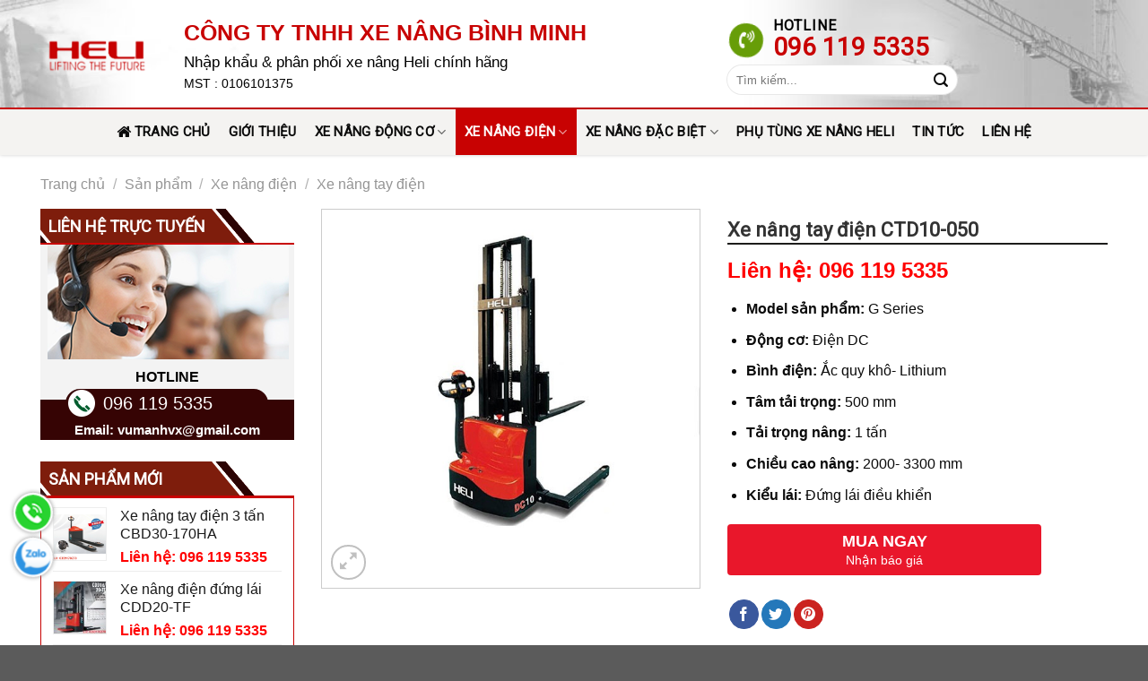

--- FILE ---
content_type: text/html; charset=UTF-8
request_url: https://helibinhminh.net/san-pham/xe-nang-tay-dien-ctd10-050/
body_size: 25578
content:
<!DOCTYPE html>
<!--[if IE 9 ]> <html lang="vi" class="ie9 loading-site no-js"> <![endif]-->
<!--[if IE 8 ]> <html lang="vi" class="ie8 loading-site no-js"> <![endif]-->
<!--[if (gte IE 9)|!(IE)]><!--><html lang="vi" class="loading-site no-js"> <!--<![endif]-->
<head>
	<meta charset="UTF-8" />
	<meta name="viewport" content="width=device-width, initial-scale=1">
	<link rel="profile" href="https://gmpg.org/xfn/11" />
	<link rel="pingback" href="https://helibinhminh.net/xmlrpc.php" />
<link href="https://fonts.googleapis.com/css?family=Roboto&display=swap" rel="stylesheet">
  <link href="https://fonts.googleapis.com/css?family=Philosopher:400,700&display=swap" rel="stylesheet">
	<script>(function(html){html.className = html.className.replace(/\bno-js\b/,'js')})(document.documentElement);</script>
<meta name='robots' content='index, follow, max-image-preview:large, max-snippet:-1, max-video-preview:-1' />

	<!-- This site is optimized with the Yoast SEO plugin v16.9 - https://yoast.com/wordpress/plugins/seo/ -->
	<title>Xe nâng tay điện CTD10-050 Heli | Xe nâng chân rộng nâng mọi Pallet</title>
	<meta name="description" content="Bán và cho thuê xe nâng tay điện CTD10-050 Heli. Nâng hàng 1 tấn, cao 3m, tự động hóa bằng điện, phù hợp nhà kho lối đi nhỏ." />
	<link rel="canonical" href="https://helibinhminh.net/san-pham/xe-nang-tay-dien-ctd10-050/" />
	<meta property="og:locale" content="vi_VN" />
	<meta property="og:type" content="article" />
	<meta property="og:title" content="Xe nâng tay điện CTD10-050 Heli | Xe nâng chân rộng nâng mọi Pallet" />
	<meta property="og:description" content="Bán và cho thuê xe nâng tay điện CTD10-050 Heli. Nâng hàng 1 tấn, cao 3m, tự động hóa bằng điện, phù hợp nhà kho lối đi nhỏ." />
	<meta property="og:url" content="https://helibinhminh.net/san-pham/xe-nang-tay-dien-ctd10-050/" />
	<meta property="og:site_name" content="Xe nâng Heli" />
	<meta property="article:modified_time" content="2024-10-11T09:49:13+00:00" />
	<meta property="og:image" content="https://helibinhminh.net/wp-content/uploads/2019/09/xe-nang-tay-dien-ctd10-050.jpg" />
	<meta property="og:image:width" content="600" />
	<meta property="og:image:height" content="600" />
	<meta name="twitter:card" content="summary_large_image" />
	<meta name="twitter:label1" content="Ước tính thời gian đọc" />
	<meta name="twitter:data1" content="4 phút" />
	<script type="application/ld+json" class="yoast-schema-graph">{"@context":"https://schema.org","@graph":[{"@type":"WebSite","@id":"https://helibinhminh.net/#website","url":"https://helibinhminh.net/","name":"Xe n\u00e2ng Heli","description":"","potentialAction":[{"@type":"SearchAction","target":{"@type":"EntryPoint","urlTemplate":"https://helibinhminh.net/?s={search_term_string}"},"query-input":"required name=search_term_string"}],"inLanguage":"vi"},{"@type":"ImageObject","@id":"https://helibinhminh.net/san-pham/xe-nang-tay-dien-ctd10-050/#primaryimage","inLanguage":"vi","url":"https://helibinhminh.net/wp-content/uploads/2019/09/xe-nang-tay-dien-ctd10-050.jpg","contentUrl":"https://helibinhminh.net/wp-content/uploads/2019/09/xe-nang-tay-dien-ctd10-050.jpg","width":600,"height":600,"caption":"Xe Nang Tay Dien Ctd10 050"},{"@type":"WebPage","@id":"https://helibinhminh.net/san-pham/xe-nang-tay-dien-ctd10-050/#webpage","url":"https://helibinhminh.net/san-pham/xe-nang-tay-dien-ctd10-050/","name":"Xe n\u00e2ng tay \u0111i\u1ec7n CTD10-050 Heli | Xe n\u00e2ng ch\u00e2n r\u1ed9ng n\u00e2ng m\u1ecdi Pallet","isPartOf":{"@id":"https://helibinhminh.net/#website"},"primaryImageOfPage":{"@id":"https://helibinhminh.net/san-pham/xe-nang-tay-dien-ctd10-050/#primaryimage"},"datePublished":"2019-09-30T14:48:15+00:00","dateModified":"2024-10-11T09:49:13+00:00","description":"B\u00e1n v\u00e0 cho thu\u00ea xe n\u00e2ng tay \u0111i\u1ec7n CTD10-050 Heli. N\u00e2ng h\u00e0ng 1 t\u1ea5n, cao 3m, t\u1ef1 \u0111\u1ed9ng h\u00f3a b\u1eb1ng \u0111i\u1ec7n, ph\u00f9 h\u1ee3p nh\u00e0 kho l\u1ed1i \u0111i nh\u1ecf.","breadcrumb":{"@id":"https://helibinhminh.net/san-pham/xe-nang-tay-dien-ctd10-050/#breadcrumb"},"inLanguage":"vi","potentialAction":[{"@type":"ReadAction","target":["https://helibinhminh.net/san-pham/xe-nang-tay-dien-ctd10-050/"]}]},{"@type":"BreadcrumbList","@id":"https://helibinhminh.net/san-pham/xe-nang-tay-dien-ctd10-050/#breadcrumb","itemListElement":[{"@type":"ListItem","position":1,"name":"Trang ch\u1ee7","item":"https://helibinhminh.net/"},{"@type":"ListItem","position":2,"name":"S\u1ea3n ph\u1ea9m","item":"https://helibinhminh.net/san-pham/"},{"@type":"ListItem","position":3,"name":"Xe n\u00e2ng \u0111i\u1ec7n","item":"https://helibinhminh.net/danh-muc/xe-nang-dien/"},{"@type":"ListItem","position":4,"name":"Xe n\u00e2ng tay \u0111i\u1ec7n CTD10-050"}]}]}</script>
	<!-- / Yoast SEO plugin. -->


<link rel='dns-prefetch' href='//stackpath.bootstrapcdn.com' />
<link rel='stylesheet' id='wp-block-library-css'  href='https://helibinhminh.net/wp-includes/css/dist/block-library/style.min.css' type='text/css' media='all' />
<link rel='stylesheet' id='wc-block-vendors-style-css'  href='https://helibinhminh.net/wp-content/plugins/woocommerce/packages/woocommerce-blocks/build/vendors-style.css' type='text/css' media='all' />
<link rel='stylesheet' id='wc-block-style-css'  href='https://helibinhminh.net/wp-content/plugins/woocommerce/packages/woocommerce-blocks/build/style.css' type='text/css' media='all' />
<link rel='stylesheet' id='devvn-quickbuy-style-css'  href='https://helibinhminh.net/wp-content/plugins/devvn-quick-buy/css/devvn-quick-buy.css' type='text/css' media='all' />
<link rel='stylesheet' id='photoswipe-css'  href='https://helibinhminh.net/wp-content/plugins/woocommerce/assets/css/photoswipe/photoswipe.min.css' type='text/css' media='all' />
<link rel='stylesheet' id='photoswipe-default-skin-css'  href='https://helibinhminh.net/wp-content/plugins/woocommerce/assets/css/photoswipe/default-skin/default-skin.min.css' type='text/css' media='all' />
<style id='woocommerce-inline-inline-css' type='text/css'>
.woocommerce form .form-row .required { visibility: visible; }
</style>
<link rel='stylesheet' id='load-fa-css'  href='https://stackpath.bootstrapcdn.com/font-awesome/4.7.0/css/font-awesome.min.css' type='text/css' media='all' />
<link rel='stylesheet' id='flatsome-icons-css'  href='https://helibinhminh.net/wp-content/themes/wbt-fls/assets/css/fl-icons.css' type='text/css' media='all' />
<link rel='stylesheet' id='flatsome-main-css'  href='https://helibinhminh.net/wp-content/themes/wbt-fls/assets/css/flatsome.css' type='text/css' media='all' />
<link rel='stylesheet' id='flatsome-shop-css'  href='https://helibinhminh.net/wp-content/themes/wbt-fls/assets/css/flatsome-shop.css' type='text/css' media='all' />
<link rel='stylesheet' id='flatsome-style-css'  href='https://helibinhminh.net/wp-content/themes/wbt-fls-child/style.css' type='text/css' media='all' />
<script type='text/javascript' src='https://helibinhminh.net/wp-includes/js/jquery/jquery.min.js' id='jquery-core-js'></script>
<script type='text/javascript' src='https://helibinhminh.net/wp-includes/js/jquery/jquery-migrate.min.js' id='jquery-migrate-js'></script>
<link rel="https://api.w.org/" href="https://helibinhminh.net/wp-json/" /><link rel="alternate" type="application/json" href="https://helibinhminh.net/wp-json/wp/v2/product/796" /><link rel='shortlink' href='https://helibinhminh.net/?p=796' />
<!-- Google Tag Manager --> <script>(function(w,d,s,l,i){w[l]=w[l]||[];w[l].push({'gtm.start': new Date().getTime(),event:'gtm.js'});var f=d.getElementsByTagName(s)[0], j=d.createElement(s),dl=l!='dataLayer'?'&l='+l:'';j.async=true;j.src= 'https://www.googletagmanager.com/gtm.js?id='+i+dl;f.parentNode.insertBefore(j,f); })(window,document,'script','dataLayer','GTM-WGQH57CZ');</script> <!-- End Google Tag Manager -->


<!-- Global site tag (gtag.js) - Google Analytics -->
<script async src="https://www.googletagmanager.com/gtag/js?id=UA-151671735-1"></script>
<script>
  window.dataLayer = window.dataLayer || [];
  function gtag(){dataLayer.push(arguments);}
  gtag('js', new Date());

  gtag('config', 'UA-151671735-1');
</script>
<style>.bg{opacity: 0; transition: opacity 1s; -webkit-transition: opacity 1s;} .bg-loaded{opacity: 1;}</style><!--[if IE]><link rel="stylesheet" type="text/css" href="https://helibinhminh.net/wp-content/themes/wbt-fls/assets/css/ie-fallback.css"><script src="//cdnjs.cloudflare.com/ajax/libs/html5shiv/3.6.1/html5shiv.js"></script><script>var head = document.getElementsByTagName('head')[0],style = document.createElement('style');style.type = 'text/css';style.styleSheet.cssText = ':before,:after{content:none !important';head.appendChild(style);setTimeout(function(){head.removeChild(style);}, 0);</script><script src="https://helibinhminh.net/wp-content/themes/wbt-fls/assets/libs/ie-flexibility.js"></script><![endif]-->    <script type="text/javascript">
    WebFontConfig = {
      google: { families: [ "-apple-system,+BlinkMacSystemFont,+&quot;Segoe+UI&quot;,+Roboto,+Oxygen-Sans,+Ubuntu,+Cantarell,+&quot;Helvetica+Neue&quot;,+sans-serif:regular,700","-apple-system,+BlinkMacSystemFont,+&quot;Segoe+UI&quot;,+Roboto,+Oxygen-Sans,+Ubuntu,+Cantarell,+&quot;Helvetica+Neue&quot;,+sans-serif:regular,regular","-apple-system,+BlinkMacSystemFont,+&quot;Segoe+UI&quot;,+Roboto,+Oxygen-Sans,+Ubuntu,+Cantarell,+&quot;Helvetica+Neue&quot;,+sans-serif:regular,700","-apple-system,+BlinkMacSystemFont,+&quot;Segoe+UI&quot;,+Roboto,+Oxygen-Sans,+Ubuntu,+Cantarell,+&quot;Helvetica+Neue&quot;,+sans-serif:regular,regular", ] }
    };
    (function() {
      var wf = document.createElement('script');
      wf.src = 'https://ajax.googleapis.com/ajax/libs/webfont/1/webfont.js';
      wf.type = 'text/javascript';
      wf.async = 'true';
      var s = document.getElementsByTagName('script')[0];
      s.parentNode.insertBefore(wf, s);
    })(); </script>
  	<noscript><style>.woocommerce-product-gallery{ opacity: 1 !important; }</style></noscript>
	<link rel="icon" href="https://helibinhminh.net/wp-content/uploads/2019/09/cropped-heli-binh-minh-net-32x32.png" sizes="32x32" />
<link rel="icon" href="https://helibinhminh.net/wp-content/uploads/2019/09/cropped-heli-binh-minh-net-192x192.png" sizes="192x192" />
<link rel="apple-touch-icon" href="https://helibinhminh.net/wp-content/uploads/2019/09/cropped-heli-binh-minh-net-180x180.png" />
<meta name="msapplication-TileImage" content="https://helibinhminh.net/wp-content/uploads/2019/09/cropped-heli-binh-minh-net-270x270.png" />
<style id="custom-css" type="text/css">:root {--primary-color: #c80202;}/* Site Width */.full-width .ubermenu-nav, .container, .row{max-width: 1220px}.row.row-collapse{max-width: 1190px}.row.row-small{max-width: 1212.5px}.row.row-large{max-width: 1250px}.header-main{height: 120px}#logo img{max-height: 120px}#logo{width:130px;}.header-bottom{min-height: 10px}.header-top{min-height: 33px}.transparent .header-main{height: 265px}.transparent #logo img{max-height: 265px}.has-transparent + .page-title:first-of-type,.has-transparent + #main > .page-title,.has-transparent + #main > div > .page-title,.has-transparent + #main .page-header-wrapper:first-of-type .page-title{padding-top: 315px;}.header.show-on-scroll,.stuck .header-main{height:70px!important}.stuck #logo img{max-height: 70px!important}.search-form{ width: 60%;}.header-bottom {background-color: #f4f3f1}.header-bottom-nav > li > a{line-height: 45px }@media (max-width: 549px) {.header-main{height: 70px}#logo img{max-height: 70px}}.nav-dropdown{font-size:100%}/* Color */.accordion-title.active, .has-icon-bg .icon .icon-inner,.logo a, .primary.is-underline, .primary.is-link, .badge-outline .badge-inner, .nav-outline > li.active> a,.nav-outline >li.active > a, .cart-icon strong,[data-color='primary'], .is-outline.primary{color: #c80202;}/* Color !important */[data-text-color="primary"]{color: #c80202!important;}/* Background Color */[data-text-bg="primary"]{background-color: #c80202;}/* Background */.scroll-to-bullets a,.featured-title, .label-new.menu-item > a:after, .nav-pagination > li > .current,.nav-pagination > li > span:hover,.nav-pagination > li > a:hover,.has-hover:hover .badge-outline .badge-inner,button[type="submit"], .button.wc-forward:not(.checkout):not(.checkout-button), .button.submit-button, .button.primary:not(.is-outline),.featured-table .title,.is-outline:hover, .has-icon:hover .icon-label,.nav-dropdown-bold .nav-column li > a:hover, .nav-dropdown.nav-dropdown-bold > li > a:hover, .nav-dropdown-bold.dark .nav-column li > a:hover, .nav-dropdown.nav-dropdown-bold.dark > li > a:hover, .is-outline:hover, .tagcloud a:hover,.grid-tools a, input[type='submit']:not(.is-form), .box-badge:hover .box-text, input.button.alt,.nav-box > li > a:hover,.nav-box > li.active > a,.nav-pills > li.active > a ,.current-dropdown .cart-icon strong, .cart-icon:hover strong, .nav-line-bottom > li > a:before, .nav-line-grow > li > a:before, .nav-line > li > a:before,.banner, .header-top, .slider-nav-circle .flickity-prev-next-button:hover svg, .slider-nav-circle .flickity-prev-next-button:hover .arrow, .primary.is-outline:hover, .button.primary:not(.is-outline), input[type='submit'].primary, input[type='submit'].primary, input[type='reset'].button, input[type='button'].primary, .badge-inner{background-color: #c80202;}/* Border */.nav-vertical.nav-tabs > li.active > a,.scroll-to-bullets a.active,.nav-pagination > li > .current,.nav-pagination > li > span:hover,.nav-pagination > li > a:hover,.has-hover:hover .badge-outline .badge-inner,.accordion-title.active,.featured-table,.is-outline:hover, .tagcloud a:hover,blockquote, .has-border, .cart-icon strong:after,.cart-icon strong,.blockUI:before, .processing:before,.loading-spin, .slider-nav-circle .flickity-prev-next-button:hover svg, .slider-nav-circle .flickity-prev-next-button:hover .arrow, .primary.is-outline:hover{border-color: #c80202}.nav-tabs > li.active > a{border-top-color: #c80202}.widget_shopping_cart_content .blockUI.blockOverlay:before { border-left-color: #c80202 }.woocommerce-checkout-review-order .blockUI.blockOverlay:before { border-left-color: #c80202 }/* Fill */.slider .flickity-prev-next-button:hover svg,.slider .flickity-prev-next-button:hover .arrow{fill: #c80202;}/* Background Color */[data-icon-label]:after, .secondary.is-underline:hover,.secondary.is-outline:hover,.icon-label,.button.secondary:not(.is-outline),.button.alt:not(.is-outline), .badge-inner.on-sale, .button.checkout, .single_add_to_cart_button{ background-color:#360404; }[data-text-bg="secondary"]{background-color: #360404;}/* Color */.secondary.is-underline,.secondary.is-link, .secondary.is-outline,.stars a.active, .star-rating:before, .woocommerce-page .star-rating:before,.star-rating span:before, .color-secondary{color: #360404}/* Color !important */[data-text-color="secondary"]{color: #360404!important;}/* Border */.secondary.is-outline:hover{border-color:#360404}.success.is-underline:hover,.success.is-outline:hover,.success{background-color: #c80202}.success-color, .success.is-link, .success.is-outline{color: #c80202;}.success-border{border-color: #c80202!important;}/* Color !important */[data-text-color="success"]{color: #c80202!important;}/* Background Color */[data-text-bg="success"]{background-color: #c80202;}.alert.is-underline:hover,.alert.is-outline:hover,.alert{background-color: #c80202}.alert.is-link, .alert.is-outline, .color-alert{color: #c80202;}/* Color !important */[data-text-color="alert"]{color: #c80202!important;}/* Background Color */[data-text-bg="alert"]{background-color: #c80202;}body{font-size: 100%;}body{font-family:"-apple-system, BlinkMacSystemFont, &quot;Segoe UI&quot;, Roboto, Oxygen-Sans, Ubuntu, Cantarell, &quot;Helvetica Neue&quot;, sans-serif", sans-serif}body{font-weight: 0}body{color: #0a0a0a}.nav > li > a {font-family:"-apple-system, BlinkMacSystemFont, &quot;Segoe UI&quot;, Roboto, Oxygen-Sans, Ubuntu, Cantarell, &quot;Helvetica Neue&quot;, sans-serif", sans-serif;}.nav > li > a {font-weight: 700;}h1,h2,h3,h4,h5,h6,.heading-font, .off-canvas-center .nav-sidebar.nav-vertical > li > a{font-family: "-apple-system, BlinkMacSystemFont, &quot;Segoe UI&quot;, Roboto, Oxygen-Sans, Ubuntu, Cantarell, &quot;Helvetica Neue&quot;, sans-serif", sans-serif;}h1,h2,h3,h4,h5,h6,.heading-font,.banner h1,.banner h2{font-weight: 700;}h1,h2,h3,h4,h5,h6,.heading-font{color: #c80202;}.breadcrumbs{text-transform: none;}button,.button{text-transform: none;}.nav > li > a, .links > li > a{text-transform: none;}.alt-font{font-family: "-apple-system, BlinkMacSystemFont, &quot;Segoe UI&quot;, Roboto, Oxygen-Sans, Ubuntu, Cantarell, &quot;Helvetica Neue&quot;, sans-serif", sans-serif;}.alt-font{font-weight: 0!important;}.header:not(.transparent) .header-bottom-nav.nav > li > a{color: #0a0a0a;}.header:not(.transparent) .header-bottom-nav.nav > li > a:hover,.header:not(.transparent) .header-bottom-nav.nav > li.active > a,.header:not(.transparent) .header-bottom-nav.nav > li.current > a,.header:not(.transparent) .header-bottom-nav.nav > li > a.active,.header:not(.transparent) .header-bottom-nav.nav > li > a.current{color: #c80202;}.header-bottom-nav.nav-line-bottom > li > a:before,.header-bottom-nav.nav-line-grow > li > a:before,.header-bottom-nav.nav-line > li > a:before,.header-bottom-nav.nav-box > li > a:hover,.header-bottom-nav.nav-box > li.active > a,.header-bottom-nav.nav-pills > li > a:hover,.header-bottom-nav.nav-pills > li.active > a{color:#FFF!important;background-color: #c80202;}a{color: #1e73be;}.shop-page-title.featured-title .title-overlay{background-color: #f7f7f7;}.products.has-equal-box-heights .box-image {padding-top: 100%;}.shop-page-title.featured-title .title-bg{ background-image: url(https://helibinhminh.net/wp-content/uploads/2019/09/xe-nang-tay-dien-ctd10-050.jpg)!important;}@media screen and (min-width: 550px){.products .box-vertical .box-image{min-width: 300px!important;width: 300px!important;}}.page-title-small + main .product-container > .row{padding-top:0;}/* Custom CSS */.page-wrapper { padding-bottom: 0px; }.label-new.menu-item > a:after{content:"New";}.label-hot.menu-item > a:after{content:"Hot";}.label-sale.menu-item > a:after{content:"Sale";}.label-popular.menu-item > a:after{content:"Popular";}</style></head>

<body data-rsssl=1 class="product-template-default single single-product postid-796 theme-wbt-fls woocommerce woocommerce-page woocommerce-no-js lightbox nav-dropdown-has-arrow">


<a class="skip-link screen-reader-text" href="#main">Skip to content</a>

<div id="wrapper">


<header id="header" class="header has-sticky sticky-fade">
   <div class="header-wrapper">
	<div id="masthead" class="header-main ">
      <div class="header-inner flex-row container logo-left medium-logo-center" role="navigation">

          <!-- Logo -->
          <div id="logo" class="flex-col logo">
            <!-- Header logo -->
<a href="https://helibinhminh.net/" title="Xe nâng Heli" rel="home">
    <img width="130" height="120" src="https://helibinhminh.net/wp-content/uploads/2019/09/logo-heli-bm.png" class="header_logo header-logo" alt="Xe nâng Heli"/><img  width="130" height="120" src="https://helibinhminh.net/wp-content/uploads/2019/09/logo-heli-bm.png" class="header-logo-dark" alt="Xe nâng Heli"/></a>
          </div>

          <!-- Mobile Left Elements -->
          <div class="flex-col show-for-medium flex-left">
            <ul class="mobile-nav nav nav-left ">
              <li class="nav-icon has-icon">
  <div class="header-button">		<a href="#" data-open="#main-menu" data-pos="left" data-bg="main-menu-overlay" data-color="" class="icon primary button round is-small" aria-controls="main-menu" aria-expanded="false">
		
		  <i class="icon-menu" ></i>
		  		</a>
	 </div> </li>            </ul>
          </div>

          <!-- Left Elements -->
          <div class="flex-col hide-for-medium flex-left
            flex-grow">
            <ul class="header-nav header-nav-main nav nav-left  nav-divided nav-uppercase" >
              <li class="html custom html_topbar_right"><span class="title-logo" style="font-size: 25px; color: #c80202;text-transform: uppercase;"><strong>Công ty TNHH Xe Nâng Bình Minh</strong></span>
<br />
<span style="color: #000;font-size: 17px;">Nhập khẩu & phân phối xe nâng Heli chính hãng</span>
<br />
<span style="color: #000;">MST : 0106101375</span></li>            </ul>
          </div>

          <!-- Right Elements -->
          <div class="flex-col hide-for-medium flex-right">
            <ul class="header-nav header-nav-main nav nav-right  nav-divided nav-uppercase">
              <li class="header-block"><div class="header-block-block-1"><div class="row hotline-top"  id="row-293437703">

<div class="col small-12 large-12"  ><div class="col-inner"  >


	<a class="plain" href="tel:0961195335" target="_self" >	<div class="icon-box featured-box icon-box-left text-left"  style="margin:0px 0px 0px 10px;">
				<div class="icon-box-text last-reset">
			<h5 class="uppercase">Hotline</h5>						

<p><span style="font-size: 28px; color: #c80202;"><strong>096 119 5335</strong></span></p>

		</div>
	</div><!-- .icon-box -->
	</a>
	

</div></div>


<style scope="scope">

</style>
</div></div></li><li class="header-search-form search-form html relative has-icon">
	<div class="header-search-form-wrapper">
		<div class="searchform-wrapper ux-search-box relative form-flat is-normal"><form role="search" method="get" class="searchform" action="https://helibinhminh.net/">
		<div class="flex-row relative">
									<div class="flex-col flex-grow">
			  <input type="search" class="search-field mb-0" name="s" value="" placeholder="Tìm kiếm..." />
		    <input type="hidden" name="post_type" value="product" />
        			</div><!-- .flex-col -->
			<div class="flex-col">
				<button type="submit" class="ux-search-submit submit-button secondary button icon mb-0">
					<i class="icon-search" ></i>				</button>
			</div><!-- .flex-col -->
		</div><!-- .flex-row -->
	 <div class="live-search-results text-left z-top"></div>
</form>
</div>	</div>
</li>            </ul>
          </div>

          <!-- Mobile Right Elements -->
          <div class="flex-col show-for-medium flex-right">
            <ul class="mobile-nav nav nav-right ">
                          </ul>
          </div>

      </div><!-- .header-inner -->
     
            <!-- Header divider -->
      <div class="container"><div class="top-divider full-width"></div></div>
      </div><!-- .header-main --><div id="wide-nav" class="header-bottom wide-nav flex-has-center">
    <div class="flex-row container">

            
                        <div class="flex-col hide-for-medium flex-center">
                <ul class="nav header-nav header-bottom-nav nav-center  nav-box nav-size-large nav-uppercase">
                    <li id="menu-item-23" class="menu-item menu-item-type-post_type menu-item-object-page menu-item-home  menu-item-23"><a href="https://helibinhminh.net/" class="nav-top-link"><i class="fas fa fa-home"></i> Trang chủ</a></li>
<li id="menu-item-39" class="menu-item menu-item-type-post_type menu-item-object-page  menu-item-39"><a href="https://helibinhminh.net/gioi-thieu/" class="nav-top-link">Giới thiệu</a></li>
<li id="menu-item-408" class="menu-item menu-item-type-taxonomy menu-item-object-product_cat menu-item-has-children  menu-item-408 has-dropdown"><a href="https://helibinhminh.net/danh-muc/xe-nang-dong-co/" class="nav-top-link">Xe nâng động cơ<i class="icon-angle-down" ></i></a>
<ul class='nav-dropdown nav-dropdown-simple'>
	<li id="menu-item-412" class="menu-item menu-item-type-taxonomy menu-item-object-product_cat  menu-item-412"><a href="https://helibinhminh.net/danh-muc/xe-nang-dong-co/xe-nang-dau-2-tan-10-tan/">Xe nâng dầu 2 tấn-10 tấn</a></li>
	<li id="menu-item-413" class="menu-item menu-item-type-taxonomy menu-item-object-product_cat  menu-item-413"><a href="https://helibinhminh.net/danh-muc/xe-nang-dong-co/xe-nang-dau-12-46-tan/">Xe nâng dầu 12-46 tấn</a></li>
	<li id="menu-item-414" class="menu-item menu-item-type-taxonomy menu-item-object-product_cat  menu-item-414"><a href="https://helibinhminh.net/danh-muc/xe-nang-dong-co/xe-nang-xang-gas/">Xe nâng xăng gas</a></li>
</ul>
</li>
<li id="menu-item-409" class="menu-item menu-item-type-taxonomy menu-item-object-product_cat current-product-ancestor current-menu-parent current-product-parent menu-item-has-children active  menu-item-409 has-dropdown"><a href="https://helibinhminh.net/danh-muc/xe-nang-dien/" class="nav-top-link">Xe nâng điện<i class="icon-angle-down" ></i></a>
<ul class='nav-dropdown nav-dropdown-simple'>
	<li id="menu-item-415" class="menu-item menu-item-type-taxonomy menu-item-object-product_cat  menu-item-415"><a href="https://helibinhminh.net/danh-muc/xe-nang-dien/xe-nang-dien-ngoi-lai/">Xe nâng điện ngồi lái</a></li>
	<li id="menu-item-416" class="menu-item menu-item-type-taxonomy menu-item-object-product_cat current-product-ancestor current-menu-parent current-product-parent active  menu-item-416"><a href="https://helibinhminh.net/danh-muc/xe-nang-dien/xe-nang-dien-dung-lai/">Xe nâng điện đứng lái</a></li>
	<li id="menu-item-417" class="menu-item menu-item-type-taxonomy menu-item-object-product_cat current-product-ancestor current-menu-parent current-product-parent active  menu-item-417"><a href="https://helibinhminh.net/danh-muc/xe-nang-dien/xe-nang-tay-dien/">Xe nâng tay điện</a></li>
</ul>
</li>
<li id="menu-item-410" class="menu-item menu-item-type-taxonomy menu-item-object-product_cat menu-item-has-children  menu-item-410 has-dropdown"><a href="https://helibinhminh.net/danh-muc/xe-nang-dac-biet/" class="nav-top-link">Xe nâng đặc biệt<i class="icon-angle-down" ></i></a>
<ul class='nav-dropdown nav-dropdown-simple'>
	<li id="menu-item-507" class="menu-item menu-item-type-taxonomy menu-item-object-product_cat  menu-item-507"><a href="https://helibinhminh.net/danh-muc/xe-nang-dac-biet/xe-keo-hang-heli/">Xe kéo hàng Heli</a></li>
	<li id="menu-item-508" class="menu-item menu-item-type-taxonomy menu-item-object-product_cat  menu-item-508"><a href="https://helibinhminh.net/danh-muc/xe-nang-dac-biet/xe-nang-cang-kep/">Xe nâng càng kẹp</a></li>
	<li id="menu-item-509" class="menu-item menu-item-type-taxonomy menu-item-object-product_cat  menu-item-509"><a href="https://helibinhminh.net/danh-muc/xe-nang-dac-biet/xe-nang-dien-dac-biet/">Xe nâng điện đặc biệt</a></li>
	<li id="menu-item-1802" class="menu-item menu-item-type-taxonomy menu-item-object-product_cat  menu-item-1802"><a href="https://helibinhminh.net/danh-muc/xe-nang-dac-biet/xe-nang-nguoi-cat-keo/">Xe nâng người cắt kéo</a></li>
</ul>
</li>
<li id="menu-item-411" class="menu-item menu-item-type-taxonomy menu-item-object-product_cat  menu-item-411"><a href="https://helibinhminh.net/danh-muc/phu-tung-xe-nang-heli/" class="nav-top-link">Phụ tùng xe nâng HELI</a></li>
<li id="menu-item-32" class="menu-item menu-item-type-taxonomy menu-item-object-category  menu-item-32"><a href="https://helibinhminh.net/tin-tuc/" class="nav-top-link">Tin tức</a></li>
<li id="menu-item-40" class="menu-item menu-item-type-post_type menu-item-object-page  menu-item-40"><a href="https://helibinhminh.net/lien-he/" class="nav-top-link">Liên hệ</a></li>
                </ul>
            </div><!-- flex-col -->
            
            
                          <div class="flex-col show-for-medium flex-grow">
                  <ul class="nav header-bottom-nav nav-center mobile-nav  nav-box nav-size-large nav-uppercase">
                      <li class="header-search-form search-form html relative has-icon">
	<div class="header-search-form-wrapper">
		<div class="searchform-wrapper ux-search-box relative form-flat is-normal"><form role="search" method="get" class="searchform" action="https://helibinhminh.net/">
		<div class="flex-row relative">
									<div class="flex-col flex-grow">
			  <input type="search" class="search-field mb-0" name="s" value="" placeholder="Tìm kiếm..." />
		    <input type="hidden" name="post_type" value="product" />
        			</div><!-- .flex-col -->
			<div class="flex-col">
				<button type="submit" class="ux-search-submit submit-button secondary button icon mb-0">
					<i class="icon-search" ></i>				</button>
			</div><!-- .flex-col -->
		</div><!-- .flex-row -->
	 <div class="live-search-results text-left z-top"></div>
</form>
</div>	</div>
</li>                  </ul>
              </div>
            
    </div><!-- .flex-row -->
</div><!-- .header-bottom -->

<div class="header-bg-container fill"><div class="header-bg-image fill"></div><div class="header-bg-color fill"></div></div><!-- .header-bg-container -->   </div><!-- header-wrapper-->
</header>

<div class="page-title shop-page-title product-page-title">
	<div class="page-title-inner flex-row medium-flex-wrap container">
	  <div class="flex-col flex-grow medium-text-center">
	  		<div class="is-medium">
	<nav class="woocommerce-breadcrumb breadcrumbs"><a href="https://helibinhminh.net">Trang chủ</a> <span class="divider">&#47;</span> <a href="https://helibinhminh.net/san-pham/">Sản phẩm</a> <span class="divider">&#47;</span> <a href="https://helibinhminh.net/danh-muc/xe-nang-dien/">Xe nâng điện</a> <span class="divider">&#47;</span> <a href="https://helibinhminh.net/danh-muc/xe-nang-dien/xe-nang-tay-dien/">Xe nâng tay điện</a></nav></div>
	  </div><!-- .flex-left -->
	  
	   <div class="flex-col medium-text-center">
		   		   </div><!-- .flex-right -->
	</div><!-- flex-row -->
</div><!-- .page-title -->

<main id="main" class="">

	<div class="shop-container">
		
			<div class="container">
	<div class="woocommerce-notices-wrapper"></div></div><!-- /.container -->
<div id="product-796" class="product type-product post-796 status-publish first instock product_cat-xe-nang-dien product_cat-xe-nang-dien-dung-lai product_cat-xe-nang-tay-dien has-post-thumbnail shipping-taxable product-type-simple">
	<div class="product-main">
 <div class="row content-row row-divided row-large">

 	<div id="product-sidebar" class="col large-3 hide-for-medium shop-sidebar ">
		
        <div id="custom_hotline" class="widget_hotline sidebar-box widget widget_custom_hotline clr">
          <div class="widget-title"> Liên hệ trực tuyến </div>
          <div class="textwidget custom-html-widget">
            <div id="supporter-info" class="gd_support_8">
              <div id="support-1" class="supporter">
                <div class="info">
                  <div class="name"><span>HOTLINE</span></div>
                </div>
              </div>
              <div class="hotline"><a href="tel:096 119 5335">096 119 5335</a></div>
              <div class="email" style="font-size: 17px; text-indent: 40px;">
                <p style="text-indent: 0px;">Email: <a style="color: #fff;" title="Email Us" href="mailto:vumanhvx@gmail.com">vumanhvx@gmail.com</a></p>

              </div>
            </div>
          </div>
        </div>

        <aside id="woocommerce_products-5" class="widget woocommerce widget_products"><div class="widget-title shop-sidebar">Sản phẩm mới</div><div class="is-divider small"></div><ul class="product_list_widget"><li>
	
	<a href="https://helibinhminh.net/san-pham/xe-nang-tay-dien-3-tan-cbd30-170ha/">
		<img width="100" height="100" src="https://helibinhminh.net/wp-content/uploads/2025/09/xe-nang-tay-dien-3-tan-100x100.png" class="attachment-woocommerce_gallery_thumbnail size-woocommerce_gallery_thumbnail" alt="Xe Nang Tay Dien 3 Tan" loading="lazy" />		<span class="product-title">Xe nâng tay điện 3 tấn CBD30-170HA</span>
	</a>

				
	<span class="amount">Liên hệ: <strong>096 119 5335</strong></span>
	</li>
<li>
	
	<a href="https://helibinhminh.net/san-pham/xe-nang-dien-dung-lai-cdd20-tf/">
		<img width="100" height="100" src="https://helibinhminh.net/wp-content/uploads/2025/07/xe-nang-dien-dung-lai-2-tan-100x100.jpg" class="attachment-woocommerce_gallery_thumbnail size-woocommerce_gallery_thumbnail" alt="Xe Nang Dien Dung Lai 2 Tan" loading="lazy" />		<span class="product-title">Xe nâng điện đứng lái CDD20-TF</span>
	</a>

				
	<span class="amount">Liên hệ: <strong>096 119 5335</strong></span>
	</li>
<li>
	
	<a href="https://helibinhminh.net/san-pham/xe-nang-dien-litihum-1-8-tan-heli/">
		<img width="100" height="100" src="https://helibinhminh.net/wp-content/uploads/2025/04/xe-nang-dien-lithium-1.8-tan-100x100.jpg" class="attachment-woocommerce_gallery_thumbnail size-woocommerce_gallery_thumbnail" alt="Xe Nang Dien Lithium 1.8 Tan" loading="lazy" />		<span class="product-title">Xe nâng điện Litihum 1.8 tấn Heli</span>
	</a>

				
	<span class="amount">Liên hệ: <strong>096 119 5335</strong></span>
	</li>
<li>
	
	<a href="https://helibinhminh.net/san-pham/xe-nang-dien-lithium-5-tan-heli/">
		<img width="100" height="100" src="https://helibinhminh.net/wp-content/uploads/2025/02/xe-nang-dien-5-tan-lithium-100x100.jpg" class="attachment-woocommerce_gallery_thumbnail size-woocommerce_gallery_thumbnail" alt="Xe Nang Dien 5 Tan Lithium" loading="lazy" />		<span class="product-title">Xe nâng điện Lithium 5 tấn Heli</span>
	</a>

				
	<span class="amount">Liên hệ: <strong>096 119 5335</strong></span>
	</li>
<li>
	
	<a href="https://helibinhminh.net/san-pham/coi-xe-nang-hang/">
		<img width="100" height="100" src="https://helibinhminh.net/wp-content/uploads/2024/12/coi-xe-nang-hang-100x100.png" class="attachment-woocommerce_gallery_thumbnail size-woocommerce_gallery_thumbnail" alt="Coi Xe Nang Hang" loading="lazy" />		<span class="product-title">Còi xe nâng hàng</span>
	</a>

				
	<span class="amount">Liên hệ: <strong>096 119 5335</strong></span>
	</li>
</ul></aside>		<aside id="flatsome_recent_posts-8" class="widget flatsome_recent_posts">		<div class="widget-title shop-sidebar">Bài viết mới</div><div class="is-divider small"></div>		<ul>		
		
		<li class="recent-blog-posts-li">
			<div class="flex-row recent-blog-posts align-top pt-half pb-half">
				<div class="flex-col mr-half">
					<div class="badge post-date  badge-outline">
							<div class="badge-inner bg-fill" style="background: url(https://helibinhminh.net/wp-content/uploads/2024/05/cac-loai-xe-nang-tay-dien-pallet-150x150.jpg); border:0;">
                                							</div>
					</div>
				</div><!-- .flex-col -->
				<div class="flex-col flex-grow">
					  <a href="https://helibinhminh.net/cach-lua-chon-xe-nang-tay-dien-phu-hop-voi-pallet/" title="Cách lựa chọn xe nâng tay điện phù hợp với pallet">Cách lựa chọn xe nâng tay điện phù hợp với pallet</a>
				   	  <span class="post_comments op-7 block is-xsmall"><span>Chức năng bình luận bị tắt<span class="screen-reader-text"> ở Cách lựa chọn xe nâng tay điện phù hợp với pallet</span></span></span>
				</div>
			</div><!-- .flex-row -->
		</li>
		
		
		<li class="recent-blog-posts-li">
			<div class="flex-row recent-blog-posts align-top pt-half pb-half">
				<div class="flex-col mr-half">
					<div class="badge post-date  badge-outline">
							<div class="badge-inner bg-fill" style="background: url(https://helibinhminh.net/wp-content/uploads/2023/06/xe-nang-tay-dien-1.5-tan-3.5-tan-pin-lithium-150x150.jpeg); border:0;">
                                							</div>
					</div>
				</div><!-- .flex-col -->
				<div class="flex-col flex-grow">
					  <a href="https://helibinhminh.net/xe-nang-tay-dien-1-5-tan-3-5-tan-lithium-cong-nghe-pin-chat-luong-cao/" title="Xe nâng tay điện 1.5 tấn- 3.5 tấn Lithium công nghệ pin chất lượng cao">Xe nâng tay điện 1.5 tấn- 3.5 tấn Lithium công nghệ pin chất lượng cao</a>
				   	  <span class="post_comments op-7 block is-xsmall"><span>Chức năng bình luận bị tắt<span class="screen-reader-text"> ở Xe nâng tay điện 1.5 tấn- 3.5 tấn Lithium công nghệ pin chất lượng cao</span></span></span>
				</div>
			</div><!-- .flex-row -->
		</li>
		
		
		<li class="recent-blog-posts-li">
			<div class="flex-row recent-blog-posts align-top pt-half pb-half">
				<div class="flex-col mr-half">
					<div class="badge post-date  badge-outline">
							<div class="badge-inner bg-fill" >
                                								<span class="post-date-day">05</span><br>
								<span class="post-date-month is-xsmall">Th5</span>
                                							</div>
					</div>
				</div><!-- .flex-col -->
				<div class="flex-col flex-grow">
					  <a href="https://helibinhminh.net/thue-xe-nang-tai-hai-duong/" title="Thuê xe nâng tại Hải Dương">Thuê xe nâng tại Hải Dương</a>
				   	  <span class="post_comments op-7 block is-xsmall"><span>Chức năng bình luận bị tắt<span class="screen-reader-text"> ở Thuê xe nâng tại Hải Dương</span></span></span>
				</div>
			</div><!-- .flex-row -->
		</li>
		
		
		<li class="recent-blog-posts-li">
			<div class="flex-row recent-blog-posts align-top pt-half pb-half">
				<div class="flex-col mr-half">
					<div class="badge post-date  badge-outline">
							<div class="badge-inner bg-fill" >
                                								<span class="post-date-day">24</span><br>
								<span class="post-date-month is-xsmall">Th2</span>
                                							</div>
					</div>
				</div><!-- .flex-col -->
				<div class="flex-col flex-grow">
					  <a href="https://helibinhminh.net/cho-thue-xe-nang-o-bac-giang/" title="Cho thuê xe nâng ở Bắc Giang">Cho thuê xe nâng ở Bắc Giang</a>
				   	  <span class="post_comments op-7 block is-xsmall"><span>Chức năng bình luận bị tắt<span class="screen-reader-text"> ở Cho thuê xe nâng ở Bắc Giang</span></span></span>
				</div>
			</div><!-- .flex-row -->
		</li>
		
		
		<li class="recent-blog-posts-li">
			<div class="flex-row recent-blog-posts align-top pt-half pb-half">
				<div class="flex-col mr-half">
					<div class="badge post-date  badge-outline">
							<div class="badge-inner bg-fill" style="background: url(https://helibinhminh.net/wp-content/uploads/2023/01/cho-thue-xe-tai-bac-ninh-150x150.jpg); border:0;">
                                							</div>
					</div>
				</div><!-- .flex-col -->
				<div class="flex-col flex-grow">
					  <a href="https://helibinhminh.net/cho-thue-xe-nang-tai-bac-ninh/" title="Cho thuê xe nâng tại Bắc Ninh">Cho thuê xe nâng tại Bắc Ninh</a>
				   	  <span class="post_comments op-7 block is-xsmall"><span>Chức năng bình luận bị tắt<span class="screen-reader-text"> ở Cho thuê xe nâng tại Bắc Ninh</span></span></span>
				</div>
			</div><!-- .flex-row -->
		</li>
				</ul>		</aside>	</div><!-- col large-3 -->

	<div class="col large-9">
		<div class="row">
			<div class="large-6 col">
				
<div class="product-images relative mb-half has-hover woocommerce-product-gallery woocommerce-product-gallery--with-images woocommerce-product-gallery--columns-4 images" data-columns="4">

  <div class="badge-container is-larger absolute left top z-1">
</div>
  <div class="image-tools absolute top show-on-hover right z-3">
      </div>

  <figure class="woocommerce-product-gallery__wrapper product-gallery-slider slider slider-nav-small mb-half"
        data-flickity-options='{
                "cellAlign": "center",
                "wrapAround": true,
                "autoPlay": false,
                "prevNextButtons":true,
                "adaptiveHeight": true,
                "imagesLoaded": true,
                "lazyLoad": 1,
                "dragThreshold" : 15,
                "pageDots": false,
                "rightToLeft": false       }'>
    <div data-thumb="https://helibinhminh.net/wp-content/uploads/2019/09/xe-nang-tay-dien-ctd10-050-100x100.jpg" class="woocommerce-product-gallery__image slide first"><a href="https://helibinhminh.net/wp-content/uploads/2019/09/xe-nang-tay-dien-ctd10-050.jpg"><img width="600" height="600" src="https://helibinhminh.net/wp-content/uploads/2019/09/xe-nang-tay-dien-ctd10-050-600x600.jpg" class="wp-post-image skip-lazy" alt="Xe Nang Tay Dien Ctd10 050" loading="lazy" title="Xe Nang Tay Dien Ctd10 050" data-caption="" data-src="https://helibinhminh.net/wp-content/uploads/2019/09/xe-nang-tay-dien-ctd10-050.jpg" data-large_image="https://helibinhminh.net/wp-content/uploads/2019/09/xe-nang-tay-dien-ctd10-050.jpg" data-large_image_width="600" data-large_image_height="600" srcset="https://helibinhminh.net/wp-content/uploads/2019/09/xe-nang-tay-dien-ctd10-050.jpg 600w, https://helibinhminh.net/wp-content/uploads/2019/09/xe-nang-tay-dien-ctd10-050-150x150.jpg 150w, https://helibinhminh.net/wp-content/uploads/2019/09/xe-nang-tay-dien-ctd10-050-300x300.jpg 300w, https://helibinhminh.net/wp-content/uploads/2019/09/xe-nang-tay-dien-ctd10-050-100x100.jpg 100w" sizes="(max-width: 600px) 100vw, 600px" /></a></div>  </figure>

  <div class="image-tools absolute bottom left z-3">
        <a href="#product-zoom" class="zoom-button button is-outline circle icon tooltip hide-for-small" title="Zoom">
      <i class="icon-expand" ></i>    </a>
   </div>
</div>


			</div>


			<div class="product-info summary entry-summary col col-fit product-summary">
				<h1 class="product-title entry-title">
	Xe nâng tay điện CTD10-050</h1>

	<div class="is-divider small"></div>
<div class="price-wrapper">
	<p class="price product-page-price ">
  <span class="amount">Liên hệ: <strong>096 119 5335</strong></span></p>
</div>
<div class="product-short-description">
	<ul class="meta-sp">
<li class="tt"><strong>Model sản phẩm: </strong>G Series</li>
<li class="tt"><strong>Động cơ: </strong>Điện DC</li>
<li class="tt"><strong>Bình điện: </strong>Ắc quy khô- Lithium</li>
<li class="tt"><strong>Tâm tải trọng: </strong>500 mm</li>
<li class="tt"><strong>Tải trọng nâng: </strong>1 tấn</li>
<li class="tt"><strong>Chiều cao nâng: </strong>2000- 3300 mm</li>
<li><strong>Kiểu lái:</strong> Đứng lái điều khiển</li>
</ul>
</div>
                     <a href="javascript:void(0);" class="devvn_buy_now" id="devvn_buy_now">
                        <strong>Mua ngay</strong>
                        <span>Nhận báo giá</span>
                    </a>
                    <div class="social-icons share-icons share-row relative icon-style-fill " ><a href="//www.facebook.com/sharer.php?u=https://helibinhminh.net/san-pham/xe-nang-tay-dien-ctd10-050/" data-label="Facebook" onclick="window.open(this.href,this.title,'width=500,height=500,top=300px,left=300px');  return false;" rel="noopener noreferrer nofollow" target="_blank" class="icon primary button circle tooltip facebook" title="Share on Facebook"><i class="icon-facebook" ></i></a><a href="//twitter.com/share?url=https://helibinhminh.net/san-pham/xe-nang-tay-dien-ctd10-050/" onclick="window.open(this.href,this.title,'width=500,height=500,top=300px,left=300px');  return false;" rel="noopener noreferrer nofollow" target="_blank" class="icon primary button circle tooltip twitter" title="Share on Twitter"><i class="icon-twitter" ></i></a><a href="//pinterest.com/pin/create/button/?url=https://helibinhminh.net/san-pham/xe-nang-tay-dien-ctd10-050/&amp;media=https://helibinhminh.net/wp-content/uploads/2019/09/xe-nang-tay-dien-ctd10-050.jpg&amp;description=Xe%20n%C3%A2ng%20tay%20%C4%91i%E1%BB%87n%20CTD10-050" onclick="window.open(this.href,this.title,'width=500,height=500,top=300px,left=300px');  return false;" rel="noopener noreferrer nofollow" target="_blank" class="icon primary button circle tooltip pinterest" title="Pin on Pinterest"><i class="icon-pinterest" ></i></a></div>
			</div><!-- .summary -->


			</div><!-- .row -->
			<div class="product-footer">
			
	<div class="woocommerce-tabs container tabbed-content">
		<ul class="product-tabs  nav small-nav-collapse tabs nav nav-uppercase nav-line nav-left">
							<li class="description_tab  active">
					<a href="#tab-description">Mô tả</a>
				</li>
					</ul>
		<div class="tab-panels">
		
			<div class="panel entry-content active" id="tab-description">
        				

<p><strong>Xe nâng tay điện CTD10-050</strong> có thông số như xe nâng điện CTD10-070. Đặc biệt hơn là có thể nâng hàng trên mọi Pallet khác nhau. Kích thước nhỏ, nâng hàng hóa trọng lượng nhỏ trong kho nhỏ hẹp. Cùng chúng tôi tìm hiểu qua về xe nâng điện mini CTD10-050 Heli.</p>
<h2>Thông số chính xe nâng tay điện CTD10-050</h2>
<p>Di chuyển trong kho bằng phẳng, nâng hàng hóa tối đa 1 tấn nhanh gọn.</p>
<p>Sử dụng nguồn điện dân dụng 220V, dễ sạc đơn giản. Tiêu tốn nhiên liệu điện rẻ</p>
<p>Chắc chắn khi nâng hàng hóa lên cao, có thể điều chỉnh càng và chân càng cố định theo Pallet.</p>
<p>Nút nguồn và chìa khóa thiết kế dễ bật và tháo lắp, đồng hồ đo sắc nét.</p>
<p>Sử dụng liên tục trong vòng 5 tiếng, sạc liền theo xe.</p>
<p><a href="https://helibinhminh.net/danh-muc/xe-nang-dien/xe-nang-tay-dien/">Xe nâng tay điện</a> Heli dễ dàng vận hành trong không gian nhỏ, linh hoạt khi nâng hàng hoá.</p>
<p><strong>Bảng thông số kĩ thuật xe nâng tay điện CTD10-050:</strong></p>
<table style="width: 95.3654%;" width="780">
<tbody>
<tr>
<td style="text-align: center; width: 37.2925%;" width="276">Thông số chính</td>
<td style="text-align: center; width: 12.2605%;" width="114">Đơn vị</td>
<td style="text-align: center; width: 49.1699%;" width="390">Heli</td>
</tr>
<tr>
<td style="text-align: center; width: 37.2925%;" width="276">Model</td>
<td style="text-align: center; width: 12.2605%;" width="114"></td>
<td style="text-align: center; width: 49.1699%;" width="390">CTD10-050</td>
</tr>
<tr>
<td style="text-align: center; width: 37.2925%;" width="276">Tâm tải trọng</td>
<td style="text-align: center; width: 12.2605%;" width="114">mm</td>
<td style="text-align: center; width: 49.1699%;" width="390">600</td>
</tr>
<tr>
<td style="text-align: center; width: 37.2925%;" width="276">Loại khung nâng</td>
<td style="text-align: center; width: 12.2605%;" width="114"></td>
<td style="text-align: center; width: 49.1699%;" width="390">2 tầng nâng</td>
</tr>
<tr>
<td style="text-align: center; width: 37.2925%;" width="276">Chiều cao nâng</td>
<td style="text-align: center; width: 12.2605%;" width="114">mm</td>
<td style="text-align: center; width: 49.1699%;" width="390">2000- 3300</td>
</tr>
<tr>
<td style="text-align: center; width: 37.2925%;" width="276">Tải trọng nâng</td>
<td style="text-align: center; width: 12.2605%;" width="114">Kg</td>
<td style="text-align: center; width: 49.1699%;" width="390">1000</td>
</tr>
<tr>
<td style="text-align: center; width: 37.2925%;" width="276">Tự trọng xe</td>
<td style="text-align: center; width: 12.2605%;" width="114">Kg</td>
<td style="text-align: center; width: 49.1699%;" width="390">580</td>
</tr>
<tr>
<td style="text-align: center; width: 37.2925%;" width="276">Bo mạch</td>
<td style="text-align: center; width: 12.2605%;" width="114"></td>
<td style="text-align: center; width: 49.1699%;" width="390">Heli (Options Curtis (USA) )</td>
</tr>
<tr>
<td style="text-align: center; width: 37.2925%;" width="276">Bánh xe</td>
<td style="text-align: center; width: 12.2605%;" width="114"></td>
<td style="text-align: center; width: 49.1699%;" width="390">Pu (Polyurethane)</td>
</tr>
<tr>
<td style="text-align: center; width: 37.2925%;" width="276">Chiều dài</td>
<td style="text-align: center; width: 12.2605%;" width="114">mm</td>
<td style="text-align: center; width: 49.1699%;" width="390">1733</td>
</tr>
<tr>
<td style="text-align: center; width: 37.2925%;" width="276">Chiều rộng</td>
<td style="text-align: center; width: 12.2605%;" width="114">mm</td>
<td style="text-align: center; width: 49.1699%;" width="390">940</td>
</tr>
<tr>
<td style="text-align: center; width: 37.2925%;" width="276">Chiều cao</td>
<td style="text-align: center; width: 12.2605%;" width="114">mm</td>
<td style="text-align: center; width: 49.1699%;" width="390">1550-2200</td>
</tr>
<tr>
<td style="text-align: center; width: 37.2925%;" width="276">Chiều cao từ mặt đất lên càng</td>
<td style="text-align: center; width: 12.2605%;" width="114">mm</td>
<td style="text-align: center; width: 49.1699%;" width="390">55</td>
</tr>
<tr>
<td style="text-align: center; width: 37.2925%;" width="276">Khoảng cách càng dịch chuyển</td>
<td style="text-align: center; width: 12.2605%;" width="114">mm</td>
<td style="text-align: center; width: 49.1699%;" width="390">200-812</td>
</tr>
<tr>
<td style="text-align: center; width: 37.2925%;" width="276">Kích thước càng</td>
<td style="text-align: center; width: 12.2605%;" width="114">mm</td>
<td style="text-align: center; width: 49.1699%;" width="390">1070</td>
</tr>
<tr>
<td style="text-align: center; width: 37.2925%;" width="276">Chiều rộng càng cố định</td>
<td style="text-align: center; width: 12.2605%;" width="114">mm</td>
<td style="text-align: center; width: 49.1699%;" width="390">1120/1270/1420</td>
</tr>
<tr>
<td style="text-align: center; width: 37.2925%;" width="276">Đường kính quay với Pallet 1000&#215;1200 mm</td>
<td style="text-align: center; width: 12.2605%;" width="114">mm</td>
<td style="text-align: center; width: 49.1699%;" width="390">2010</td>
</tr>
<tr>
<td style="text-align: center; width: 37.2925%;" width="276">Tốc độ di chuyển (tải/không tải)</td>
<td style="text-align: center; width: 12.2605%;" width="114">km/h</td>
<td style="text-align: center; width: 49.1699%;" width="390">3.0/3.5</td>
</tr>
<tr>
<td style="text-align: center; width: 37.2925%;" width="276">Khả năng leo dốc (tải/không tải)</td>
<td style="text-align: center; width: 12.2605%;" width="114">%</td>
<td style="text-align: center; width: 49.1699%;" width="390">5/7</td>
</tr>
<tr>
<td style="text-align: center; width: 37.2925%;" width="276">Motor di chuyển</td>
<td style="text-align: center; width: 12.2605%;" width="114">kW</td>
<td style="text-align: center; width: 49.1699%;" width="390">0.63</td>
</tr>
<tr>
<td style="text-align: center; width: 37.2925%;" width="276">Motor nâng hạ</td>
<td style="text-align: center; width: 12.2605%;" width="114">kW</td>
<td style="text-align: center; width: 49.1699%;" width="390">2.2</td>
</tr>
<tr>
<td style="text-align: center; width: 37.2925%;" width="276">Dung lượng ắc quy</td>
<td style="text-align: center; width: 12.2605%;" width="114">V/Ah</td>
<td style="text-align: center; width: 49.1699%;" width="390">2&#215;12/70</td>
</tr>
</tbody>
</table>
<h4>Dịch vụ bảo hành và sau bán hàng của HELI:</h4>
<p>&#8211; Kiểm tra máy trước khi giao hàng: Đảm bảo máy móc, thiết bị ở trạng thái tốt nhất theo tiêu chuẩn của HELI toàn cầu.</p>
<p>&#8211; Chế độ bảo hành:</p>
<p>+ Bảo hành <strong>12 tháng</strong> hoặc <strong>2000 giờ</strong> <em>(tùy điều kiện nào đến trước) </em>theo tiêu chuẩn của HELI toàn cầu đối với những hư hỏng xảy ra do lỗi của nhà sản xuất.</p>
<p>+ Sau khi nhận được yêu cầu khách hàng, chậm nhất sau 24 giờ (hoặc 12 giờ đối với các khách hàng khẩn cấp và gần trung tâm), các nhân viên của chúng tôi sẽ đến trực tiếp với khách hàng để hiểu rõ yêu cầu và đưa ra phương án giải quyết.</p>
<p>&#8211; Dịch vụ sau bán hàng chọn đời đối với xe nâng tay điện:</p>
<p>+ Phụ tùng thay thế dự phòng đầy đủ đảm bảo cung cấp cho khách hàng chậm nhất trong vòng 12h đồng hồ trong suốt thời gian sử dụng máy.</p>
<p>+ Định kỳ hàng tháng các kỹ sư và nhân viên kỹ thuật của chúng tôi sẽ gọi điện chăm sóc, kiểm tra, hỗ trợ kỹ thuật cho khách hàng.</p>
<p>&#8211; Sau thời gian bảo hành, công ty chúng tôi tiếp tục hỗ trợ cung cấp dịch vụ sửa chữa theo yêu cầu của khách hàng.</p>
<h3>Phân phối xe nâng Heli độc quyền tại Việt Nam</h3>
<p>Công ty TNHH xe nâng Bình Minh phân phối <a href="https://helibinhminh.net/">xe nâng HELI</a> chính hãng tại Việt Nam từ năm 2013.</p>
<p>Nhà phân phối xe nâng mới nhiều nhất tại Việt Nam từ năm 2019 đến nay. Mỗi năm bán trên 1500 chiếc xe nâng Heli ra thị trường.</p>
<p>Đội ngũ nhân viên sales và kỹ thuật chuyên nghiệp, kinh nghiệm chuyên sâu. Luôn mang đến tin tưởng, uy tín, nhanh nhất cho quý khách hàng.</p>
<p>Hệ thống VP và kho bãi chuyên nghiệp Top 1 ở Việt Nam. Trải dài trên toàn quốc:</p>
<ul>
<li>Miền Bắc: VP &#8211; kho bãi tại Long Biên, HN. Có sẵn trên 200 chiếc xe nâng mới các loại.</li>
<li>Miền Trung: VP tại Nghệ An, VP- kho bãi tại TP Đà Nẵng, luôn có sẵn trên 30 chiếc xe nâng.</li>
<li>Miền Nam: VP tại HCM, kho bãi tại Q Thủ Đức, kho bãi tại TP Biên Hoà, luôn có sẵn trên 200 chiếc xe nâng.</li>
</ul>
<p>Kho phụ tùng hai đầu Bắc- Nam với hàng nghìn chi tiết có sẵn, phục vụ cho quý khách.</p>
<p>Các phân khúc model, bộ công tác có sẵn tại kho:</p>
<ol>
<li>Xe nâng dầu: 2.5 tấn, 3 tấn, 3.5 tấn, 5 tấn.</li>
<li>Xe nâng điện ngồi lái pin chì axit, pin lithium: 1.5 tấn, 1.8 tấn, 2.5 tấn, 3 tấn, 3.5 tấn.</li>
<li>Xe nâng điện Reach truck chuyên cho kho kệ: 1.5 tấn, 1.8 tấn.</li>
<li>Xe nâng tay điện pallet stacker, pallet truck có sẵn: 1.5 tấn, 2 tấn, 3 tấn.</li>
<li>Các bộ công tác: Gật gù, kẹp cuộn giấy, kẹp vuông, kéo đẩy push pull, dịch giá, càng xoay 360 độ&#8230;</li>
</ol>
<p>Hiện nay đơn vị chúng tôi đang bán và cho thuê mọi xe nâng hàng HELI trên toàn quốc. Liên hệ ngay đến chuyên gia tư vấn, để được tư vấn, báo giá tốt nhất.</p>
<p><span style="color: #0000ff;"><em><strong>Hotline: 0359.170.270</strong></em></span></p>
<p><span style="color: #0000ff;"><em><strong>Gmail: vumanhvx@gmail.com</strong></em></span></p>
			</div>

				</div><!-- .tab-panels -->
	</div><!-- .tabbed-content -->


  <div class="related related-products-wrapper product-section">

    <h3 class="product-section-title container-width product-section-title-related pt-half pb-half uppercase">
      Sản phẩm tương tự    </h3>

      
  
    <div class="row large-columns-4 medium-columns- small-columns-2 row-small slider row-slider slider-nav-reveal slider-nav-push"  data-flickity-options='{"imagesLoaded": true, "groupCells": "100%", "dragThreshold" : 5, "cellAlign": "left","wrapAround": true,"prevNextButtons": true,"percentPosition": true,"pageDots": false, "rightToLeft": false, "autoPlay" : false}'>

  
      
        
<div class="product-small col has-hover product type-product post-1795 status-publish instock product_cat-xe-nang-dien-dung-lai has-post-thumbnail shipping-taxable product-type-simple">
	<div class="col-inner">
	
<div class="badge-container absolute left top z-1">
</div>
	<div class="product-small box ">
		<div class="box-image">
			<div class="image-fade_in_back">
				<a href="https://helibinhminh.net/san-pham/xe-nang-dien-dung-lai-1-8-tan-lithium/">
					<img width="300" height="300" src="https://helibinhminh.net/wp-content/uploads/2023/11/xe-nang-reach-truck-1.8-tan-lithium-300x300.jpg" class="attachment-woocommerce_thumbnail size-woocommerce_thumbnail" alt="Xe Nang Reach Truck 1.8 Tan Lithium" loading="lazy" srcset="https://helibinhminh.net/wp-content/uploads/2023/11/xe-nang-reach-truck-1.8-tan-lithium-300x300.jpg 300w, https://helibinhminh.net/wp-content/uploads/2023/11/xe-nang-reach-truck-1.8-tan-lithium-150x150.jpg 150w, https://helibinhminh.net/wp-content/uploads/2023/11/xe-nang-reach-truck-1.8-tan-lithium-100x100.jpg 100w, https://helibinhminh.net/wp-content/uploads/2023/11/xe-nang-reach-truck-1.8-tan-lithium.jpg 600w" sizes="(max-width: 300px) 100vw, 300px" />				</a>
			</div>
			<div class="image-tools is-small top right show-on-hover">
							</div>
			<div class="image-tools is-small hide-for-small bottom left show-on-hover">
							</div>
			<div class="image-tools grid-tools text-center hide-for-small bottom hover-slide-in show-on-hover">
				  <a class="quick-view" data-prod="1795" href="#quick-view">Xem nhanh</a>			</div>
					</div><!-- box-image -->

		<div class="box-text box-text-products text-center grid-style-2">
			<div class="title-wrapper"><p class="name product-title"><a href="https://helibinhminh.net/san-pham/xe-nang-dien-dung-lai-1-8-tan-lithium/">Xe nâng điện đứng lái 1.8 tấn Lithium</a></p></div><div class="price-wrapper">
	<span class="price"><span class="amount">Liên hệ: <strong>096 119 5335</strong></span></span>
</div>		</div><!-- box-text -->
	</div><!-- box -->
		</div><!-- .col-inner -->
</div><!-- col -->

      
        
<div class="product-small col has-hover product type-product post-1678 status-publish instock product_cat-xe-nang-tay-dien has-post-thumbnail shipping-taxable purchasable product-type-simple">
	<div class="col-inner">
	
<div class="badge-container absolute left top z-1">
</div>
	<div class="product-small box ">
		<div class="box-image">
			<div class="image-fade_in_back">
				<a href="https://helibinhminh.net/san-pham/xe-nang-tay-dien-2-tan-cbd20j-h/">
					<img width="300" height="300" src="https://helibinhminh.net/wp-content/uploads/2023/03/xe-nang-tay-dien-2-tan-300x300.jpg" class="attachment-woocommerce_thumbnail size-woocommerce_thumbnail" alt="Xe Nang Tay Dien 2 Tan" loading="lazy" srcset="https://helibinhminh.net/wp-content/uploads/2023/03/xe-nang-tay-dien-2-tan-300x300.jpg 300w, https://helibinhminh.net/wp-content/uploads/2023/03/xe-nang-tay-dien-2-tan-150x150.jpg 150w, https://helibinhminh.net/wp-content/uploads/2023/03/xe-nang-tay-dien-2-tan-100x100.jpg 100w, https://helibinhminh.net/wp-content/uploads/2023/03/xe-nang-tay-dien-2-tan.jpg 600w" sizes="(max-width: 300px) 100vw, 300px" />				</a>
			</div>
			<div class="image-tools is-small top right show-on-hover">
							</div>
			<div class="image-tools is-small hide-for-small bottom left show-on-hover">
							</div>
			<div class="image-tools grid-tools text-center hide-for-small bottom hover-slide-in show-on-hover">
				  <a class="quick-view" data-prod="1678" href="#quick-view">Xem nhanh</a>			</div>
					</div><!-- box-image -->

		<div class="box-text box-text-products text-center grid-style-2">
			<div class="title-wrapper"><p class="name product-title"><a href="https://helibinhminh.net/san-pham/xe-nang-tay-dien-2-tan-cbd20j-h/">Xe nâng tay điện 2 tấn CBD20J-H</a></p></div><div class="price-wrapper">
	<span class="price"><span class="woocommerce-Price-amount amount"><bdi>120.000.000&nbsp;<span class="woocommerce-Price-currencySymbol">&#8363;</span></bdi></span></span>
</div>		</div><!-- box-text -->
	</div><!-- box -->
		</div><!-- .col-inner -->
</div><!-- col -->

      
        
<div class="product-small col has-hover product type-product post-1471 status-publish last instock product_cat-xe-nang-dien product_cat-xe-nang-dien-dung-lai has-post-thumbnail shipping-taxable product-type-simple">
	<div class="col-inner">
	
<div class="badge-container absolute left top z-1">
</div>
	<div class="product-small box ">
		<div class="box-image">
			<div class="image-fade_in_back">
				<a href="https://helibinhminh.net/san-pham/xe-nang-tay-dien-cdd16j-k/">
					<img width="300" height="300" src="https://helibinhminh.net/wp-content/uploads/2021/03/xe-nang-dien-heli-cdd16j-k-300x300.jpg" class="attachment-woocommerce_thumbnail size-woocommerce_thumbnail" alt="Xe Nang Dien Heli Cdd16j K" loading="lazy" srcset="https://helibinhminh.net/wp-content/uploads/2021/03/xe-nang-dien-heli-cdd16j-k-300x300.jpg 300w, https://helibinhminh.net/wp-content/uploads/2021/03/xe-nang-dien-heli-cdd16j-k-150x150.jpg 150w, https://helibinhminh.net/wp-content/uploads/2021/03/xe-nang-dien-heli-cdd16j-k.jpg 600w, https://helibinhminh.net/wp-content/uploads/2021/03/xe-nang-dien-heli-cdd16j-k-100x100.jpg 100w" sizes="(max-width: 300px) 100vw, 300px" />				</a>
			</div>
			<div class="image-tools is-small top right show-on-hover">
							</div>
			<div class="image-tools is-small hide-for-small bottom left show-on-hover">
							</div>
			<div class="image-tools grid-tools text-center hide-for-small bottom hover-slide-in show-on-hover">
				  <a class="quick-view" data-prod="1471" href="#quick-view">Xem nhanh</a>			</div>
					</div><!-- box-image -->

		<div class="box-text box-text-products text-center grid-style-2">
			<div class="title-wrapper"><p class="name product-title"><a href="https://helibinhminh.net/san-pham/xe-nang-tay-dien-cdd16j-k/">Xe nâng tay điện CDD16J-K</a></p></div><div class="price-wrapper">
	<span class="price"><span class="amount">Liên hệ: <strong>096 119 5335</strong></span></span>
</div>		</div><!-- box-text -->
	</div><!-- box -->
		</div><!-- .col-inner -->
</div><!-- col -->

      
        
<div class="product-small col has-hover product type-product post-761 status-publish first instock product_cat-xe-nang-dien product_cat-xe-nang-dien-dung-lai has-post-thumbnail shipping-taxable product-type-simple">
	<div class="col-inner">
	
<div class="badge-container absolute left top z-1">
</div>
	<div class="product-small box ">
		<div class="box-image">
			<div class="image-fade_in_back">
				<a href="https://helibinhminh.net/san-pham/xe-nang-dien-reach-truck-1-6-2-tan/">
					<img width="300" height="300" src="https://helibinhminh.net/wp-content/uploads/2019/09/xe-nang-dien-reach-truck-1.6-2-tan-300x300.jpg" class="attachment-woocommerce_thumbnail size-woocommerce_thumbnail" alt="Xe Nang Dien Reach Truck 1.6 2 Tan" loading="lazy" srcset="https://helibinhminh.net/wp-content/uploads/2019/09/xe-nang-dien-reach-truck-1.6-2-tan-300x300.jpg 300w, https://helibinhminh.net/wp-content/uploads/2019/09/xe-nang-dien-reach-truck-1.6-2-tan-150x150.jpg 150w, https://helibinhminh.net/wp-content/uploads/2019/09/xe-nang-dien-reach-truck-1.6-2-tan-100x100.jpg 100w, https://helibinhminh.net/wp-content/uploads/2019/09/xe-nang-dien-reach-truck-1.6-2-tan.jpg 450w" sizes="(max-width: 300px) 100vw, 300px" />				</a>
			</div>
			<div class="image-tools is-small top right show-on-hover">
							</div>
			<div class="image-tools is-small hide-for-small bottom left show-on-hover">
							</div>
			<div class="image-tools grid-tools text-center hide-for-small bottom hover-slide-in show-on-hover">
				  <a class="quick-view" data-prod="761" href="#quick-view">Xem nhanh</a>			</div>
					</div><!-- box-image -->

		<div class="box-text box-text-products text-center grid-style-2">
			<div class="title-wrapper"><p class="name product-title"><a href="https://helibinhminh.net/san-pham/xe-nang-dien-reach-truck-1-6-2-tan/">Xe nâng điện Reach truck 1.6- 2 tấn</a></p></div><div class="price-wrapper">
	<span class="price"><span class="amount">Liên hệ: <strong>096 119 5335</strong></span></span>
</div>		</div><!-- box-text -->
	</div><!-- box -->
		</div><!-- .col-inner -->
</div><!-- col -->

      
        
<div class="product-small col has-hover product type-product post-798 status-publish instock product_cat-xe-nang-dien product_cat-xe-nang-dien-dung-lai product_cat-xe-nang-tay-dien has-post-thumbnail shipping-taxable product-type-simple">
	<div class="col-inner">
	
<div class="badge-container absolute left top z-1">
</div>
	<div class="product-small box ">
		<div class="box-image">
			<div class="image-fade_in_back">
				<a href="https://helibinhminh.net/san-pham/xe-nang-tay-dien-cdd10-070/">
					<img width="300" height="300" src="https://helibinhminh.net/wp-content/uploads/2019/09/xe-nang-tay-dien-cdd10-070-300x300.jpg" class="attachment-woocommerce_thumbnail size-woocommerce_thumbnail" alt="Xe Nang Tay Dien Cdd10 070" loading="lazy" srcset="https://helibinhminh.net/wp-content/uploads/2019/09/xe-nang-tay-dien-cdd10-070-300x300.jpg 300w, https://helibinhminh.net/wp-content/uploads/2019/09/xe-nang-tay-dien-cdd10-070-150x150.jpg 150w, https://helibinhminh.net/wp-content/uploads/2019/09/xe-nang-tay-dien-cdd10-070.jpg 600w, https://helibinhminh.net/wp-content/uploads/2019/09/xe-nang-tay-dien-cdd10-070-100x100.jpg 100w" sizes="(max-width: 300px) 100vw, 300px" />				</a>
			</div>
			<div class="image-tools is-small top right show-on-hover">
							</div>
			<div class="image-tools is-small hide-for-small bottom left show-on-hover">
							</div>
			<div class="image-tools grid-tools text-center hide-for-small bottom hover-slide-in show-on-hover">
				  <a class="quick-view" data-prod="798" href="#quick-view">Xem nhanh</a>			</div>
					</div><!-- box-image -->

		<div class="box-text box-text-products text-center grid-style-2">
			<div class="title-wrapper"><p class="name product-title"><a href="https://helibinhminh.net/san-pham/xe-nang-tay-dien-cdd10-070/">Xe nâng tay điện CDD10-070</a></p></div><div class="price-wrapper">
	<span class="price"><span class="amount">Liên hệ: <strong>096 119 5335</strong></span></span>
</div>		</div><!-- box-text -->
	</div><!-- box -->
		</div><!-- .col-inner -->
</div><!-- col -->

      
        
<div class="product-small col has-hover product type-product post-1649 status-publish instock product_cat-xe-nang-tay-dien has-post-thumbnail shipping-taxable product-type-simple">
	<div class="col-inner">
	
<div class="badge-container absolute left top z-1">
</div>
	<div class="product-small box ">
		<div class="box-image">
			<div class="image-fade_in_back">
				<a href="https://helibinhminh.net/san-pham/xe-nang-tay-dien-3-tan-cbd30j-rli/">
					<img width="300" height="300" src="https://helibinhminh.net/wp-content/uploads/2022/10/xe-nang-tay-dien-cbd30j-rli-300x300.jpg" class="attachment-woocommerce_thumbnail size-woocommerce_thumbnail" alt="Xe Nang Tay Dien Cbd30j Rli" loading="lazy" srcset="https://helibinhminh.net/wp-content/uploads/2022/10/xe-nang-tay-dien-cbd30j-rli-300x300.jpg 300w, https://helibinhminh.net/wp-content/uploads/2022/10/xe-nang-tay-dien-cbd30j-rli-150x150.jpg 150w, https://helibinhminh.net/wp-content/uploads/2022/10/xe-nang-tay-dien-cbd30j-rli-100x100.jpg 100w, https://helibinhminh.net/wp-content/uploads/2022/10/xe-nang-tay-dien-cbd30j-rli.jpg 600w" sizes="(max-width: 300px) 100vw, 300px" />				</a>
			</div>
			<div class="image-tools is-small top right show-on-hover">
							</div>
			<div class="image-tools is-small hide-for-small bottom left show-on-hover">
							</div>
			<div class="image-tools grid-tools text-center hide-for-small bottom hover-slide-in show-on-hover">
				  <a class="quick-view" data-prod="1649" href="#quick-view">Xem nhanh</a>			</div>
					</div><!-- box-image -->

		<div class="box-text box-text-products text-center grid-style-2">
			<div class="title-wrapper"><p class="name product-title"><a href="https://helibinhminh.net/san-pham/xe-nang-tay-dien-3-tan-cbd30j-rli/">Xe nâng tay điện 3 tấn CBD30J-RLI</a></p></div><div class="price-wrapper">
	<span class="price"><span class="amount">Liên hệ: <strong>096 119 5335</strong></span></span>
</div>		</div><!-- box-text -->
	</div><!-- box -->
		</div><!-- .col-inner -->
</div><!-- col -->

      
        
<div class="product-small col has-hover product type-product post-1291 status-publish last instock product_cat-xe-nang-dien product_cat-xe-nang-tay-dien has-post-thumbnail shipping-taxable product-type-simple">
	<div class="col-inner">
	
<div class="badge-container absolute left top z-1">
</div>
	<div class="product-small box ">
		<div class="box-image">
			<div class="image-fade_in_back">
				<a href="https://helibinhminh.net/san-pham/xe-nang-tay-dien-2-tan-cbd20j-li2/">
					<img width="300" height="300" src="https://helibinhminh.net/wp-content/uploads/2020/04/xe-nang-dien-mini-pin-lithium-300x300.jpg" class="attachment-woocommerce_thumbnail size-woocommerce_thumbnail" alt="Xe Nang Dien Mini Pin Lithium" loading="lazy" srcset="https://helibinhminh.net/wp-content/uploads/2020/04/xe-nang-dien-mini-pin-lithium-300x300.jpg 300w, https://helibinhminh.net/wp-content/uploads/2020/04/xe-nang-dien-mini-pin-lithium-150x150.jpg 150w, https://helibinhminh.net/wp-content/uploads/2020/04/xe-nang-dien-mini-pin-lithium.jpg 600w, https://helibinhminh.net/wp-content/uploads/2020/04/xe-nang-dien-mini-pin-lithium-100x100.jpg 100w" sizes="(max-width: 300px) 100vw, 300px" /><img width="300" height="300" src="https://helibinhminh.net/wp-content/uploads/2020/04/xe-nang-tay-dien-lithium-300x300.jpg" class="show-on-hover absolute fill hide-for-small back-image" alt="Xe Nang Tay Dien Lithium" loading="lazy" srcset="https://helibinhminh.net/wp-content/uploads/2020/04/xe-nang-tay-dien-lithium-300x300.jpg 300w, https://helibinhminh.net/wp-content/uploads/2020/04/xe-nang-tay-dien-lithium-150x150.jpg 150w, https://helibinhminh.net/wp-content/uploads/2020/04/xe-nang-tay-dien-lithium.jpg 600w, https://helibinhminh.net/wp-content/uploads/2020/04/xe-nang-tay-dien-lithium-100x100.jpg 100w" sizes="(max-width: 300px) 100vw, 300px" />				</a>
			</div>
			<div class="image-tools is-small top right show-on-hover">
							</div>
			<div class="image-tools is-small hide-for-small bottom left show-on-hover">
							</div>
			<div class="image-tools grid-tools text-center hide-for-small bottom hover-slide-in show-on-hover">
				  <a class="quick-view" data-prod="1291" href="#quick-view">Xem nhanh</a>			</div>
					</div><!-- box-image -->

		<div class="box-text box-text-products text-center grid-style-2">
			<div class="title-wrapper"><p class="name product-title"><a href="https://helibinhminh.net/san-pham/xe-nang-tay-dien-2-tan-cbd20j-li2/">Xe nâng tay điện 2 tấn CBD20J-Li2</a></p></div><div class="price-wrapper">
	<span class="price"><span class="amount">Liên hệ: <strong>096 119 5335</strong></span></span>
</div>		</div><!-- box-text -->
	</div><!-- box -->
		</div><!-- .col-inner -->
</div><!-- col -->

      
        
<div class="product-small col has-hover product type-product post-1780 status-publish first instock product_cat-xe-nang-tay-dien has-post-thumbnail shipping-taxable product-type-simple">
	<div class="col-inner">
	
<div class="badge-container absolute left top z-1">
</div>
	<div class="product-small box ">
		<div class="box-image">
			<div class="image-fade_in_back">
				<a href="https://helibinhminh.net/san-pham/xe-nang-tay-dien-2-tan-cbd20-alih/">
					<img width="300" height="300" src="https://helibinhminh.net/wp-content/uploads/2023/09/xe-nang-dien-cbd20-alih-300x300.jpg" class="attachment-woocommerce_thumbnail size-woocommerce_thumbnail" alt="Xe Nang Dien Cbd20 Alih" loading="lazy" srcset="https://helibinhminh.net/wp-content/uploads/2023/09/xe-nang-dien-cbd20-alih-300x300.jpg 300w, https://helibinhminh.net/wp-content/uploads/2023/09/xe-nang-dien-cbd20-alih-150x150.jpg 150w, https://helibinhminh.net/wp-content/uploads/2023/09/xe-nang-dien-cbd20-alih-100x100.jpg 100w, https://helibinhminh.net/wp-content/uploads/2023/09/xe-nang-dien-cbd20-alih.jpg 600w" sizes="(max-width: 300px) 100vw, 300px" />				</a>
			</div>
			<div class="image-tools is-small top right show-on-hover">
							</div>
			<div class="image-tools is-small hide-for-small bottom left show-on-hover">
							</div>
			<div class="image-tools grid-tools text-center hide-for-small bottom hover-slide-in show-on-hover">
				  <a class="quick-view" data-prod="1780" href="#quick-view">Xem nhanh</a>			</div>
					</div><!-- box-image -->

		<div class="box-text box-text-products text-center grid-style-2">
			<div class="title-wrapper"><p class="name product-title"><a href="https://helibinhminh.net/san-pham/xe-nang-tay-dien-2-tan-cbd20-alih/">Xe nâng tay điện 2 tấn CBD20-ALIH</a></p></div><div class="price-wrapper">
	<span class="price"><span class="amount">Liên hệ: <strong>096 119 5335</strong></span></span>
</div>		</div><!-- box-text -->
	</div><!-- box -->
		</div><!-- .col-inner -->
</div><!-- col -->

      
        
<div class="product-small col has-hover product type-product post-800 status-publish instock product_cat-san-pham-ban-chay product_cat-xe-nang-dien product_cat-xe-nang-dien-dung-lai product_cat-xe-nang-tay-dien has-post-thumbnail shipping-taxable product-type-simple">
	<div class="col-inner">
	
<div class="badge-container absolute left top z-1">
</div>
	<div class="product-small box ">
		<div class="box-image">
			<div class="image-fade_in_back">
				<a href="https://helibinhminh.net/san-pham/xe-nang-tay-dien-cdd15j/">
					<img width="300" height="300" src="https://helibinhminh.net/wp-content/uploads/2019/09/xe-nang-tay-dien-cdd15j-300x300.jpg" class="attachment-woocommerce_thumbnail size-woocommerce_thumbnail" alt="Xe Nang Tay Dien Cdd15j" loading="lazy" srcset="https://helibinhminh.net/wp-content/uploads/2019/09/xe-nang-tay-dien-cdd15j-300x300.jpg 300w, https://helibinhminh.net/wp-content/uploads/2019/09/xe-nang-tay-dien-cdd15j-150x150.jpg 150w, https://helibinhminh.net/wp-content/uploads/2019/09/xe-nang-tay-dien-cdd15j.jpg 600w, https://helibinhminh.net/wp-content/uploads/2019/09/xe-nang-tay-dien-cdd15j-100x100.jpg 100w" sizes="(max-width: 300px) 100vw, 300px" /><img width="300" height="300" src="https://helibinhminh.net/wp-content/uploads/2019/09/xe-nang-dien-cao-cdd15j-300x300.jpg" class="show-on-hover absolute fill hide-for-small back-image" alt="Xe Nang Dien Cao Cdd15j" loading="lazy" srcset="https://helibinhminh.net/wp-content/uploads/2019/09/xe-nang-dien-cao-cdd15j-300x300.jpg 300w, https://helibinhminh.net/wp-content/uploads/2019/09/xe-nang-dien-cao-cdd15j-150x150.jpg 150w, https://helibinhminh.net/wp-content/uploads/2019/09/xe-nang-dien-cao-cdd15j.jpg 600w, https://helibinhminh.net/wp-content/uploads/2019/09/xe-nang-dien-cao-cdd15j-100x100.jpg 100w" sizes="(max-width: 300px) 100vw, 300px" />				</a>
			</div>
			<div class="image-tools is-small top right show-on-hover">
							</div>
			<div class="image-tools is-small hide-for-small bottom left show-on-hover">
							</div>
			<div class="image-tools grid-tools text-center hide-for-small bottom hover-slide-in show-on-hover">
				  <a class="quick-view" data-prod="800" href="#quick-view">Xem nhanh</a>			</div>
					</div><!-- box-image -->

		<div class="box-text box-text-products text-center grid-style-2">
			<div class="title-wrapper"><p class="name product-title"><a href="https://helibinhminh.net/san-pham/xe-nang-tay-dien-cdd15j/">Xe nâng tay điện CDD15J</a></p></div><div class="price-wrapper">
	<span class="price"><span class="amount">Liên hệ: <strong>096 119 5335</strong></span></span>
</div>		</div><!-- box-text -->
	</div><!-- box -->
		</div><!-- .col-inner -->
</div><!-- col -->

      
        
<div class="product-small col has-hover product type-product post-819 status-publish instock product_cat-xe-nang-tay-dien has-post-thumbnail shipping-taxable product-type-simple">
	<div class="col-inner">
	
<div class="badge-container absolute left top z-1">
</div>
	<div class="product-small box ">
		<div class="box-image">
			<div class="image-fade_in_back">
				<a href="https://helibinhminh.net/san-pham/xe-nang-dien-mini-cbd20-150/">
					<img width="300" height="300" src="https://helibinhminh.net/wp-content/uploads/2019/10/xe-nang-dien-mini-cbd20-150-300x300.jpg" class="attachment-woocommerce_thumbnail size-woocommerce_thumbnail" alt="Xe Nang Dien Mini Cbd20 150" loading="lazy" srcset="https://helibinhminh.net/wp-content/uploads/2019/10/xe-nang-dien-mini-cbd20-150-300x300.jpg 300w, https://helibinhminh.net/wp-content/uploads/2019/10/xe-nang-dien-mini-cbd20-150-150x150.jpg 150w, https://helibinhminh.net/wp-content/uploads/2019/10/xe-nang-dien-mini-cbd20-150.jpg 600w, https://helibinhminh.net/wp-content/uploads/2019/10/xe-nang-dien-mini-cbd20-150-100x100.jpg 100w" sizes="(max-width: 300px) 100vw, 300px" />				</a>
			</div>
			<div class="image-tools is-small top right show-on-hover">
							</div>
			<div class="image-tools is-small hide-for-small bottom left show-on-hover">
							</div>
			<div class="image-tools grid-tools text-center hide-for-small bottom hover-slide-in show-on-hover">
				  <a class="quick-view" data-prod="819" href="#quick-view">Xem nhanh</a>			</div>
					</div><!-- box-image -->

		<div class="box-text box-text-products text-center grid-style-2">
			<div class="title-wrapper"><p class="name product-title"><a href="https://helibinhminh.net/san-pham/xe-nang-dien-mini-cbd20-150/">Xe nâng điện Mini CBD20-150</a></p></div><div class="price-wrapper">
	<span class="price"><span class="amount">Liên hệ: <strong>096 119 5335</strong></span></span>
</div>		</div><!-- box-text -->
	</div><!-- box -->
		</div><!-- .col-inner -->
</div><!-- col -->

      
        
<div class="product-small col has-hover product type-product post-802 status-publish last instock product_cat-xe-nang-dien product_cat-xe-nang-dien-dung-lai product_cat-xe-nang-tay-dien has-post-thumbnail shipping-taxable product-type-simple">
	<div class="col-inner">
	
<div class="badge-container absolute left top z-1">
</div>
	<div class="product-small box ">
		<div class="box-image">
			<div class="image-fade_in_back">
				<a href="https://helibinhminh.net/san-pham/xe-nang-tay-dien-cdd12j/">
					<img width="300" height="300" src="https://helibinhminh.net/wp-content/uploads/2019/09/xe-nang-tay-dien-cdd12j-300x300.jpg" class="attachment-woocommerce_thumbnail size-woocommerce_thumbnail" alt="Xe Nang Tay Dien Cdd12j" loading="lazy" srcset="https://helibinhminh.net/wp-content/uploads/2019/09/xe-nang-tay-dien-cdd12j-300x300.jpg 300w, https://helibinhminh.net/wp-content/uploads/2019/09/xe-nang-tay-dien-cdd12j-150x150.jpg 150w, https://helibinhminh.net/wp-content/uploads/2019/09/xe-nang-tay-dien-cdd12j.jpg 600w, https://helibinhminh.net/wp-content/uploads/2019/09/xe-nang-tay-dien-cdd12j-100x100.jpg 100w" sizes="(max-width: 300px) 100vw, 300px" /><img width="300" height="300" src="https://helibinhminh.net/wp-content/uploads/2019/09/xe-nang-dien-cdd12j-300x300.jpg" class="show-on-hover absolute fill hide-for-small back-image" alt="Xe Nang Dien Cdd12j" loading="lazy" srcset="https://helibinhminh.net/wp-content/uploads/2019/09/xe-nang-dien-cdd12j-300x300.jpg 300w, https://helibinhminh.net/wp-content/uploads/2019/09/xe-nang-dien-cdd12j-150x150.jpg 150w, https://helibinhminh.net/wp-content/uploads/2019/09/xe-nang-dien-cdd12j.jpg 600w, https://helibinhminh.net/wp-content/uploads/2019/09/xe-nang-dien-cdd12j-100x100.jpg 100w" sizes="(max-width: 300px) 100vw, 300px" />				</a>
			</div>
			<div class="image-tools is-small top right show-on-hover">
							</div>
			<div class="image-tools is-small hide-for-small bottom left show-on-hover">
							</div>
			<div class="image-tools grid-tools text-center hide-for-small bottom hover-slide-in show-on-hover">
				  <a class="quick-view" data-prod="802" href="#quick-view">Xem nhanh</a>			</div>
					</div><!-- box-image -->

		<div class="box-text box-text-products text-center grid-style-2">
			<div class="title-wrapper"><p class="name product-title"><a href="https://helibinhminh.net/san-pham/xe-nang-tay-dien-cdd12j/">Xe nâng tay điện CDD12J</a></p></div><div class="price-wrapper">
	<span class="price"><span class="amount">Liên hệ: <strong>096 119 5335</strong></span></span>
</div>		</div><!-- box-text -->
	</div><!-- box -->
		</div><!-- .col-inner -->
</div><!-- col -->

      
        
<div class="product-small col has-hover product type-product post-786 status-publish first instock product_cat-xe-nang-dien product_cat-xe-nang-dien-dung-lai product_cat-xe-nang-tay-dien has-post-thumbnail shipping-taxable product-type-simple">
	<div class="col-inner">
	
<div class="badge-container absolute left top z-1">
</div>
	<div class="product-small box ">
		<div class="box-image">
			<div class="image-fade_in_back">
				<a href="https://helibinhminh.net/san-pham/xe-nang-tay-dien-cpd12-16/">
					<img width="300" height="300" src="https://helibinhminh.net/wp-content/uploads/2019/09/xe-nang-tay-dien-CPD12-300x300.jpg" class="attachment-woocommerce_thumbnail size-woocommerce_thumbnail" alt="Xe Nang Tay Dien Cpd12" loading="lazy" srcset="https://helibinhminh.net/wp-content/uploads/2019/09/xe-nang-tay-dien-CPD12-300x300.jpg 300w, https://helibinhminh.net/wp-content/uploads/2019/09/xe-nang-tay-dien-CPD12-150x150.jpg 150w, https://helibinhminh.net/wp-content/uploads/2019/09/xe-nang-tay-dien-CPD12.jpg 600w, https://helibinhminh.net/wp-content/uploads/2019/09/xe-nang-tay-dien-CPD12-100x100.jpg 100w" sizes="(max-width: 300px) 100vw, 300px" /><img width="300" height="300" src="https://helibinhminh.net/wp-content/uploads/2019/09/xe-nang-tay-dien-heli-cpd12-300x300.jpg" class="show-on-hover absolute fill hide-for-small back-image" alt="Xe Nang Tay Dien Heli Cpd12" loading="lazy" srcset="https://helibinhminh.net/wp-content/uploads/2019/09/xe-nang-tay-dien-heli-cpd12-300x300.jpg 300w, https://helibinhminh.net/wp-content/uploads/2019/09/xe-nang-tay-dien-heli-cpd12-150x150.jpg 150w, https://helibinhminh.net/wp-content/uploads/2019/09/xe-nang-tay-dien-heli-cpd12-100x100.jpg 100w" sizes="(max-width: 300px) 100vw, 300px" />				</a>
			</div>
			<div class="image-tools is-small top right show-on-hover">
							</div>
			<div class="image-tools is-small hide-for-small bottom left show-on-hover">
							</div>
			<div class="image-tools grid-tools text-center hide-for-small bottom hover-slide-in show-on-hover">
				  <a class="quick-view" data-prod="786" href="#quick-view">Xem nhanh</a>			</div>
					</div><!-- box-image -->

		<div class="box-text box-text-products text-center grid-style-2">
			<div class="title-wrapper"><p class="name product-title"><a href="https://helibinhminh.net/san-pham/xe-nang-tay-dien-cpd12-16/">Xe nâng tay điện CPD12/16</a></p></div><div class="price-wrapper">
	<span class="price"><span class="amount">Liên hệ: <strong>096 119 5335</strong></span></span>
</div>		</div><!-- box-text -->
	</div><!-- box -->
		</div><!-- .col-inner -->
</div><!-- col -->

      
        
<div class="product-small col has-hover product type-product post-794 status-publish instock product_cat-xe-nang-dien product_cat-xe-nang-dien-dung-lai product_cat-xe-nang-tay-dien has-post-thumbnail shipping-taxable product-type-simple">
	<div class="col-inner">
	
<div class="badge-container absolute left top z-1">
</div>
	<div class="product-small box ">
		<div class="box-image">
			<div class="image-fade_in_back">
				<a href="https://helibinhminh.net/san-pham/xe-nang-tay-dien-cpd06-970/">
					<img width="300" height="300" src="https://helibinhminh.net/wp-content/uploads/2019/09/xe-nang-tay-dien-cpd06-970-300x300.jpg" class="attachment-woocommerce_thumbnail size-woocommerce_thumbnail" alt="Xe Nang Tay Dien Cpd06 970" loading="lazy" srcset="https://helibinhminh.net/wp-content/uploads/2019/09/xe-nang-tay-dien-cpd06-970-300x300.jpg 300w, https://helibinhminh.net/wp-content/uploads/2019/09/xe-nang-tay-dien-cpd06-970-150x150.jpg 150w, https://helibinhminh.net/wp-content/uploads/2019/09/xe-nang-tay-dien-cpd06-970.jpg 600w, https://helibinhminh.net/wp-content/uploads/2019/09/xe-nang-tay-dien-cpd06-970-100x100.jpg 100w" sizes="(max-width: 300px) 100vw, 300px" />				</a>
			</div>
			<div class="image-tools is-small top right show-on-hover">
							</div>
			<div class="image-tools is-small hide-for-small bottom left show-on-hover">
							</div>
			<div class="image-tools grid-tools text-center hide-for-small bottom hover-slide-in show-on-hover">
				  <a class="quick-view" data-prod="794" href="#quick-view">Xem nhanh</a>			</div>
					</div><!-- box-image -->

		<div class="box-text box-text-products text-center grid-style-2">
			<div class="title-wrapper"><p class="name product-title"><a href="https://helibinhminh.net/san-pham/xe-nang-tay-dien-cpd06-970/">Xe nâng tay điện CPD06-970</a></p></div><div class="price-wrapper">
	<span class="price"><span class="amount">Liên hệ: <strong>096 119 5335</strong></span></span>
</div>		</div><!-- box-text -->
	</div><!-- box -->
		</div><!-- .col-inner -->
</div><!-- col -->

      
        
<div class="product-small col has-hover product type-product post-815 status-publish instock product_cat-xe-nang-tay-dien has-post-thumbnail shipping-taxable product-type-simple">
	<div class="col-inner">
	
<div class="badge-container absolute left top z-1">
</div>
	<div class="product-small box ">
		<div class="box-image">
			<div class="image-fade_in_back">
				<a href="https://helibinhminh.net/san-pham/xe-nang-dien-mini-cbd20-410/">
					<img width="300" height="300" src="https://helibinhminh.net/wp-content/uploads/2019/10/xe-nang-dien-mini-CBD20-410-300x300.jpg" class="attachment-woocommerce_thumbnail size-woocommerce_thumbnail" alt="Xe Nang Dien Mini Cbd20 410" loading="lazy" srcset="https://helibinhminh.net/wp-content/uploads/2019/10/xe-nang-dien-mini-CBD20-410-300x300.jpg 300w, https://helibinhminh.net/wp-content/uploads/2019/10/xe-nang-dien-mini-CBD20-410-150x150.jpg 150w, https://helibinhminh.net/wp-content/uploads/2019/10/xe-nang-dien-mini-CBD20-410-600x600.jpg 600w, https://helibinhminh.net/wp-content/uploads/2019/10/xe-nang-dien-mini-CBD20-410-100x100.jpg 100w, https://helibinhminh.net/wp-content/uploads/2019/10/xe-nang-dien-mini-CBD20-410.jpg 700w" sizes="(max-width: 300px) 100vw, 300px" /><img width="300" height="300" src="https://helibinhminh.net/wp-content/uploads/2019/10/xe-nang-dien-heli-CBD20-410-300x300.jpg" class="show-on-hover absolute fill hide-for-small back-image" alt="Xe Nang Dien Heli Cbd20 410" loading="lazy" srcset="https://helibinhminh.net/wp-content/uploads/2019/10/xe-nang-dien-heli-CBD20-410-300x300.jpg 300w, https://helibinhminh.net/wp-content/uploads/2019/10/xe-nang-dien-heli-CBD20-410-150x150.jpg 150w, https://helibinhminh.net/wp-content/uploads/2019/10/xe-nang-dien-heli-CBD20-410.jpg 600w, https://helibinhminh.net/wp-content/uploads/2019/10/xe-nang-dien-heli-CBD20-410-100x100.jpg 100w" sizes="(max-width: 300px) 100vw, 300px" />				</a>
			</div>
			<div class="image-tools is-small top right show-on-hover">
							</div>
			<div class="image-tools is-small hide-for-small bottom left show-on-hover">
							</div>
			<div class="image-tools grid-tools text-center hide-for-small bottom hover-slide-in show-on-hover">
				  <a class="quick-view" data-prod="815" href="#quick-view">Xem nhanh</a>			</div>
					</div><!-- box-image -->

		<div class="box-text box-text-products text-center grid-style-2">
			<div class="title-wrapper"><p class="name product-title"><a href="https://helibinhminh.net/san-pham/xe-nang-dien-mini-cbd20-410/">Xe nâng điện Mini CBD20-410</a></p></div><div class="price-wrapper">
	<span class="price"><span class="amount">Liên hệ: <strong>096 119 5335</strong></span></span>
</div>		</div><!-- box-text -->
	</div><!-- box -->
		</div><!-- .col-inner -->
</div><!-- col -->

      
        
<div class="product-small col has-hover product type-product post-767 status-publish last instock product_cat-san-pham-ban-chay product_cat-xe-nang-dien product_cat-xe-nang-dien-dung-lai has-post-thumbnail shipping-taxable product-type-simple">
	<div class="col-inner">
	
<div class="badge-container absolute left top z-1">
</div>
	<div class="product-small box ">
		<div class="box-image">
			<div class="image-fade_in_back">
				<a href="https://helibinhminh.net/san-pham/xe-nang-dien-reach-truck-1-5-1-8-tan/">
					<img width="300" height="300" src="https://helibinhminh.net/wp-content/uploads/2019/09/xe-nang-dien-reach-truck-heli-1.5-1.8-1-300x300.jpg" class="attachment-woocommerce_thumbnail size-woocommerce_thumbnail" alt="Xe Nang Dien Reach Truck Heli 1.5 1.8" loading="lazy" srcset="https://helibinhminh.net/wp-content/uploads/2019/09/xe-nang-dien-reach-truck-heli-1.5-1.8-1-300x300.jpg 300w, https://helibinhminh.net/wp-content/uploads/2019/09/xe-nang-dien-reach-truck-heli-1.5-1.8-1-150x150.jpg 150w, https://helibinhminh.net/wp-content/uploads/2019/09/xe-nang-dien-reach-truck-heli-1.5-1.8-1-100x100.jpg 100w, https://helibinhminh.net/wp-content/uploads/2019/09/xe-nang-dien-reach-truck-heli-1.5-1.8-1.jpg 400w" sizes="(max-width: 300px) 100vw, 300px" /><img width="300" height="300" src="https://helibinhminh.net/wp-content/uploads/2019/09/xe-nang-dien-heli-cqd15-300x300.jpg" class="show-on-hover absolute fill hide-for-small back-image" alt="Xe Nang Dien Heli Cqd15" loading="lazy" srcset="https://helibinhminh.net/wp-content/uploads/2019/09/xe-nang-dien-heli-cqd15-300x300.jpg 300w, https://helibinhminh.net/wp-content/uploads/2019/09/xe-nang-dien-heli-cqd15-150x150.jpg 150w, https://helibinhminh.net/wp-content/uploads/2019/09/xe-nang-dien-heli-cqd15-100x100.jpg 100w" sizes="(max-width: 300px) 100vw, 300px" />				</a>
			</div>
			<div class="image-tools is-small top right show-on-hover">
							</div>
			<div class="image-tools is-small hide-for-small bottom left show-on-hover">
							</div>
			<div class="image-tools grid-tools text-center hide-for-small bottom hover-slide-in show-on-hover">
				  <a class="quick-view" data-prod="767" href="#quick-view">Xem nhanh</a>			</div>
					</div><!-- box-image -->

		<div class="box-text box-text-products text-center grid-style-2">
			<div class="title-wrapper"><p class="name product-title"><a href="https://helibinhminh.net/san-pham/xe-nang-dien-reach-truck-1-5-1-8-tan/">Xe nâng điện Reach truck 1.5- 1.8 tấn</a></p></div><div class="price-wrapper">
	<span class="price"><span class="amount">Liên hệ: <strong>096 119 5335</strong></span></span>
</div>		</div><!-- box-text -->
	</div><!-- box -->
		</div><!-- .col-inner -->
</div><!-- col -->

      
        
<div class="product-small col has-hover product type-product post-810 status-publish first instock product_cat-xe-nang-tay-dien has-post-thumbnail shipping-taxable product-type-simple">
	<div class="col-inner">
	
<div class="badge-container absolute left top z-1">
</div>
	<div class="product-small box ">
		<div class="box-image">
			<div class="image-fade_in_back">
				<a href="https://helibinhminh.net/san-pham/xe-nang-tay-dien-cbd30-460/">
					<img width="300" height="300" src="https://helibinhminh.net/wp-content/uploads/2019/10/xe-nang-dien-mini-cbd20-30-460-300x300.jpg" class="attachment-woocommerce_thumbnail size-woocommerce_thumbnail" alt="Xe Nang Dien Mini Cbd20 30 460" loading="lazy" srcset="https://helibinhminh.net/wp-content/uploads/2019/10/xe-nang-dien-mini-cbd20-30-460-300x300.jpg 300w, https://helibinhminh.net/wp-content/uploads/2019/10/xe-nang-dien-mini-cbd20-30-460-150x150.jpg 150w, https://helibinhminh.net/wp-content/uploads/2019/10/xe-nang-dien-mini-cbd20-30-460.jpg 600w, https://helibinhminh.net/wp-content/uploads/2019/10/xe-nang-dien-mini-cbd20-30-460-100x100.jpg 100w" sizes="(max-width: 300px) 100vw, 300px" /><img width="300" height="300" src="https://helibinhminh.net/wp-content/uploads/2019/10/xe-nang-dien-heli-CBD30-460-300x300.jpg" class="show-on-hover absolute fill hide-for-small back-image" alt="Xe Nang Dien Heli Cbd30 460" loading="lazy" srcset="https://helibinhminh.net/wp-content/uploads/2019/10/xe-nang-dien-heli-CBD30-460-300x300.jpg 300w, https://helibinhminh.net/wp-content/uploads/2019/10/xe-nang-dien-heli-CBD30-460-150x150.jpg 150w, https://helibinhminh.net/wp-content/uploads/2019/10/xe-nang-dien-heli-CBD30-460-100x100.jpg 100w" sizes="(max-width: 300px) 100vw, 300px" />				</a>
			</div>
			<div class="image-tools is-small top right show-on-hover">
							</div>
			<div class="image-tools is-small hide-for-small bottom left show-on-hover">
							</div>
			<div class="image-tools grid-tools text-center hide-for-small bottom hover-slide-in show-on-hover">
				  <a class="quick-view" data-prod="810" href="#quick-view">Xem nhanh</a>			</div>
					</div><!-- box-image -->

		<div class="box-text box-text-products text-center grid-style-2">
			<div class="title-wrapper"><p class="name product-title"><a href="https://helibinhminh.net/san-pham/xe-nang-tay-dien-cbd30-460/">Xe nâng tay điện CBD30-460</a></p></div><div class="price-wrapper">
	<span class="price"><span class="amount">Liên hệ: <strong>096 119 5335</strong></span></span>
</div>		</div><!-- box-text -->
	</div><!-- box -->
		</div><!-- .col-inner -->
</div><!-- col -->

      
        
<div class="product-small col has-hover product type-product post-1816 status-publish instock product_cat-xe-nang-tay-dien has-post-thumbnail shipping-taxable product-type-simple">
	<div class="col-inner">
	
<div class="badge-container absolute left top z-1">
</div>
	<div class="product-small box ">
		<div class="box-image">
			<div class="image-fade_in_back">
				<a href="https://helibinhminh.net/san-pham/xe-nang-tay-dien-5-tan-heli/">
					<img width="300" height="300" src="https://helibinhminh.net/wp-content/uploads/2024/03/xe-nang-tay-dien-5-tan-300x300.jpg" class="attachment-woocommerce_thumbnail size-woocommerce_thumbnail" alt="Xe Nang Tay Dien 5 Tan" loading="lazy" srcset="https://helibinhminh.net/wp-content/uploads/2024/03/xe-nang-tay-dien-5-tan-300x300.jpg 300w, https://helibinhminh.net/wp-content/uploads/2024/03/xe-nang-tay-dien-5-tan-150x150.jpg 150w, https://helibinhminh.net/wp-content/uploads/2024/03/xe-nang-tay-dien-5-tan-100x100.jpg 100w, https://helibinhminh.net/wp-content/uploads/2024/03/xe-nang-tay-dien-5-tan.jpg 600w" sizes="(max-width: 300px) 100vw, 300px" /><img width="300" height="300" src="https://helibinhminh.net/wp-content/uploads/2024/03/Xe-nang-tay-dien-5-tan-1-300x300.jpg" class="show-on-hover absolute fill hide-for-small back-image" alt="Xe Nang Tay Dien 5 Tan" loading="lazy" srcset="https://helibinhminh.net/wp-content/uploads/2024/03/Xe-nang-tay-dien-5-tan-1-300x300.jpg 300w, https://helibinhminh.net/wp-content/uploads/2024/03/Xe-nang-tay-dien-5-tan-1-150x150.jpg 150w, https://helibinhminh.net/wp-content/uploads/2024/03/Xe-nang-tay-dien-5-tan-1-100x100.jpg 100w, https://helibinhminh.net/wp-content/uploads/2024/03/Xe-nang-tay-dien-5-tan-1.jpg 600w" sizes="(max-width: 300px) 100vw, 300px" />				</a>
			</div>
			<div class="image-tools is-small top right show-on-hover">
							</div>
			<div class="image-tools is-small hide-for-small bottom left show-on-hover">
							</div>
			<div class="image-tools grid-tools text-center hide-for-small bottom hover-slide-in show-on-hover">
				  <a class="quick-view" data-prod="1816" href="#quick-view">Xem nhanh</a>			</div>
					</div><!-- box-image -->

		<div class="box-text box-text-products text-center grid-style-2">
			<div class="title-wrapper"><p class="name product-title"><a href="https://helibinhminh.net/san-pham/xe-nang-tay-dien-5-tan-heli/">Xe nâng tay điện 5 tấn Heli</a></p></div><div class="price-wrapper">
	<span class="price"><span class="amount">Liên hệ: <strong>096 119 5335</strong></span></span>
</div>		</div><!-- box-text -->
	</div><!-- box -->
		</div><!-- .col-inner -->
</div><!-- col -->

      
        
<div class="product-small col has-hover product type-product post-1680 status-publish instock product_cat-xe-nang-tay-dien has-post-thumbnail shipping-taxable product-type-simple">
	<div class="col-inner">
	
<div class="badge-container absolute left top z-1">
</div>
	<div class="product-small box ">
		<div class="box-image">
			<div class="image-fade_in_back">
				<a href="https://helibinhminh.net/san-pham/xe-nang-dien-mini-2-tan-cbd20-150g/">
					<img width="300" height="300" src="https://helibinhminh.net/wp-content/uploads/2023/03/xe-nang-dien-mini-2-tan-300x300.jpg" class="attachment-woocommerce_thumbnail size-woocommerce_thumbnail" alt="Xe Nang Dien Mini 2 Tan" loading="lazy" srcset="https://helibinhminh.net/wp-content/uploads/2023/03/xe-nang-dien-mini-2-tan-300x300.jpg 300w, https://helibinhminh.net/wp-content/uploads/2023/03/xe-nang-dien-mini-2-tan-150x150.jpg 150w, https://helibinhminh.net/wp-content/uploads/2023/03/xe-nang-dien-mini-2-tan-100x100.jpg 100w, https://helibinhminh.net/wp-content/uploads/2023/03/xe-nang-dien-mini-2-tan.jpg 600w" sizes="(max-width: 300px) 100vw, 300px" />				</a>
			</div>
			<div class="image-tools is-small top right show-on-hover">
							</div>
			<div class="image-tools is-small hide-for-small bottom left show-on-hover">
							</div>
			<div class="image-tools grid-tools text-center hide-for-small bottom hover-slide-in show-on-hover">
				  <a class="quick-view" data-prod="1680" href="#quick-view">Xem nhanh</a>			</div>
					</div><!-- box-image -->

		<div class="box-text box-text-products text-center grid-style-2">
			<div class="title-wrapper"><p class="name product-title"><a href="https://helibinhminh.net/san-pham/xe-nang-dien-mini-2-tan-cbd20-150g/">Xe nâng điện mini 2 tấn CBD20-150G</a></p></div><div class="price-wrapper">
	<span class="price"><span class="amount">Liên hệ: <strong>096 119 5335</strong></span></span>
</div>		</div><!-- box-text -->
	</div><!-- box -->
		</div><!-- .col-inner -->
</div><!-- col -->

      
        
<div class="product-small col has-hover product type-product post-1699 status-publish last instock product_cat-xe-nang-tay-dien has-post-thumbnail shipping-taxable product-type-simple">
	<div class="col-inner">
	
<div class="badge-container absolute left top z-1">
</div>
	<div class="product-small box ">
		<div class="box-image">
			<div class="image-fade_in_back">
				<a href="https://helibinhminh.net/san-pham/xe-nang-tay-dien-cbd20j-li-s-heli/">
					<img width="300" height="300" src="https://helibinhminh.net/wp-content/uploads/2023/08/xe-nang-tay-dien-cbd20j-li-s-heli-300x300.jpg" class="attachment-woocommerce_thumbnail size-woocommerce_thumbnail" alt="Xe Nang Tay Dien Cbd20j Li S Heli" loading="lazy" srcset="https://helibinhminh.net/wp-content/uploads/2023/08/xe-nang-tay-dien-cbd20j-li-s-heli-300x300.jpg 300w, https://helibinhminh.net/wp-content/uploads/2023/08/xe-nang-tay-dien-cbd20j-li-s-heli-150x150.jpg 150w, https://helibinhminh.net/wp-content/uploads/2023/08/xe-nang-tay-dien-cbd20j-li-s-heli-100x100.jpg 100w, https://helibinhminh.net/wp-content/uploads/2023/08/xe-nang-tay-dien-cbd20j-li-s-heli.jpg 600w" sizes="(max-width: 300px) 100vw, 300px" />				</a>
			</div>
			<div class="image-tools is-small top right show-on-hover">
							</div>
			<div class="image-tools is-small hide-for-small bottom left show-on-hover">
							</div>
			<div class="image-tools grid-tools text-center hide-for-small bottom hover-slide-in show-on-hover">
				  <a class="quick-view" data-prod="1699" href="#quick-view">Xem nhanh</a>			</div>
					</div><!-- box-image -->

		<div class="box-text box-text-products text-center grid-style-2">
			<div class="title-wrapper"><p class="name product-title"><a href="https://helibinhminh.net/san-pham/xe-nang-tay-dien-cbd20j-li-s-heli/">Xe nâng tay điện CBD20J-LI-S Heli</a></p></div><div class="price-wrapper">
	<span class="price"><span class="amount">Liên hệ: <strong>096 119 5335</strong></span></span>
</div>		</div><!-- box-text -->
	</div><!-- box -->
		</div><!-- .col-inner -->
</div><!-- col -->

      
        
<div class="product-small col has-hover product type-product post-792 status-publish first instock product_cat-xe-nang-dien product_cat-xe-nang-dien-dung-lai product_cat-xe-nang-tay-dien has-post-thumbnail shipping-taxable product-type-simple">
	<div class="col-inner">
	
<div class="badge-container absolute left top z-1">
</div>
	<div class="product-small box ">
		<div class="box-image">
			<div class="image-fade_in_back">
				<a href="https://helibinhminh.net/san-pham/xe-nang-tay-dien-cdd12-14/">
					<img width="300" height="300" src="https://helibinhminh.net/wp-content/uploads/2019/09/Xe-nang-tay-dien-cdd12-14-300x300.jpg" class="attachment-woocommerce_thumbnail size-woocommerce_thumbnail" alt="Xe Nang Tay Dien Cdd12 14" loading="lazy" srcset="https://helibinhminh.net/wp-content/uploads/2019/09/Xe-nang-tay-dien-cdd12-14-300x300.jpg 300w, https://helibinhminh.net/wp-content/uploads/2019/09/Xe-nang-tay-dien-cdd12-14-150x150.jpg 150w, https://helibinhminh.net/wp-content/uploads/2019/09/Xe-nang-tay-dien-cdd12-14.jpg 600w, https://helibinhminh.net/wp-content/uploads/2019/09/Xe-nang-tay-dien-cdd12-14-100x100.jpg 100w" sizes="(max-width: 300px) 100vw, 300px" />				</a>
			</div>
			<div class="image-tools is-small top right show-on-hover">
							</div>
			<div class="image-tools is-small hide-for-small bottom left show-on-hover">
							</div>
			<div class="image-tools grid-tools text-center hide-for-small bottom hover-slide-in show-on-hover">
				  <a class="quick-view" data-prod="792" href="#quick-view">Xem nhanh</a>			</div>
					</div><!-- box-image -->

		<div class="box-text box-text-products text-center grid-style-2">
			<div class="title-wrapper"><p class="name product-title"><a href="https://helibinhminh.net/san-pham/xe-nang-tay-dien-cdd12-14/">Xe nâng tay điện CDD12/14</a></p></div><div class="price-wrapper">
	<span class="price"><span class="amount">Liên hệ: <strong>096 119 5335</strong></span></span>
</div>		</div><!-- box-text -->
	</div><!-- box -->
		</div><!-- .col-inner -->
</div><!-- col -->

      
      </div>
  </div>

			</div>
	
    </div><!-- col large-9 -->

</div><!-- .row -->
</div><!-- .product-main -->
                <div class="devvn-popup-quickbuy" data-popup="popup-quickbuy">
                    <div class="devvn-popup-inner">
                        <div class="devvn-popup-title">
                            <span>Đặt mua Xe nâng tay điện CTD10-050</span>
                            <button type="button" class="devvn-popup-close"></button>
                        </div>
                        <div class="devvn-popup-content">
                            <div class="devvn-popup-content-left popup_quickbuy_hidden_mobile">
                                <div class="devvn-popup-prod">
                                                                            <div class="devvn-popup-img"><img width="100" height="100" src="https://helibinhminh.net/wp-content/uploads/2019/09/xe-nang-tay-dien-ctd10-050-100x100.jpg" class="attachment-shop_thumbnail size-shop_thumbnail wp-post-image" alt="Xe Nang Tay Dien Ctd10 050" loading="lazy" srcset="https://helibinhminh.net/wp-content/uploads/2019/09/xe-nang-tay-dien-ctd10-050-100x100.jpg 100w, https://helibinhminh.net/wp-content/uploads/2019/09/xe-nang-tay-dien-ctd10-050-150x150.jpg 150w, https://helibinhminh.net/wp-content/uploads/2019/09/xe-nang-tay-dien-ctd10-050-300x300.jpg 300w, https://helibinhminh.net/wp-content/uploads/2019/09/xe-nang-tay-dien-ctd10-050.jpg 600w" sizes="(max-width: 100px) 100vw, 100px" /></div>
                                                                        <div class="devvn-popup-info">
                                        <span class="devvn_title">Xe nâng tay điện CTD10-050</span>
                                        <span class="devvn_price"><span class="amount">Liên hệ: <strong>096 119 5335</strong></span></span>                                    </div>
                                </div>
                                <div class="devvn_prod_variable" data-simpleprice="">
                                                                    </div>
                                Bạn vui lòng nhập đúng số điện thoại để chúng tôi sẽ gọi xác nhận đơn hàng trước khi giao hàng. Xin cảm ơn!                            </div>
                            <div class="devvn-popup-content-right">
                                <form class="devvn_cusstom_info" id="devvn_cusstom_info" method="post">
                                    <div class="popup-customer-info">
                                        <div class="popup-customer-info-title">Thông tin người mua</div>
                                                                                <div class="popup-customer-info-group popup-customer-info-radio">
                                            <label>
                                                <input type="radio" name="customer-gender" value="1" checked/>
                                                <span>Anh</span>
                                            </label>
                                            <label>
                                                <input type="radio" name="customer-gender" value="2"/>
                                                <span>Chị</span>
                                            </label>
                                        </div>
                                        <div class="popup-customer-info-group">
                                            <div class="popup-customer-info-item-2">
                                                <input type="text" class="customer-name" name="customer-name" placeholder="Họ và tên">
                                            </div>
                                            <div class="popup-customer-info-item-2">
                                                <input type="text" class="customer-phone" name="customer-phone" placeholder="Số điện thoại">
                                            </div>
                                        </div>
                                        <div class="popup-customer-info-group">
                                            <div class="popup-customer-info-item-1">
                                                                                                    <input type="text" class="customer-email" name="customer-email" data-required="false" placeholder="Địa chỉ email (Không bắt buộc)">
                                                                                            </div>
                                        </div>
                                                                                    <div class="popup-customer-info-group">
                                                <div class="popup-customer-info-item-1">
                                                    <textarea class="customer-address" name="customer-address" placeholder="Địa chỉ nhận hàng (Không bắt buộc)"></textarea>
                                                </div>
                                            </div>
                                                                                <div class="popup-customer-info-group">
                                            <div class="popup-customer-info-item-1">
                                                <textarea class="order-note" name="order-note" placeholder="Ghi chú đơn hàng (Không bắt buộc)"></textarea>
                                            </div>
                                        </div>
                                                                                <div class="popup-customer-info-group">
                                            <div class="popup-customer-info-item-1 popup_quickbuy_shipping">
                                                <div class="popup_quickbuy_shipping_title">Tổng:</div>
                                                <div class="popup_quickbuy_total_calc"></div>
                                            </div>
                                        </div>
                                        <div class="popup-customer-info-group">
                                            <div class="popup-customer-info-item-1">
                                                <button type="button" class="devvn-order-btn">Đặt hàng ngay</button>
                                            </div>
                                        </div>
                                        <div class="popup-customer-info-group">
                                            <div class="popup-customer-info-item-1">
                                                <div class="devvn_quickbuy_mess"></div>
                                            </div>
                                        </div>
                                                                            </div>
                                    <input type="hidden" name="prod_id" id="prod_id" value="796">
                                    <input type="hidden" name="prod_nonce" id="prod_nonce" value="">
                                    <input type="hidden" name="enable_ship" id="enable_ship" value="">
                                    <input name="require_address" id="require_address" type="hidden" value="0"/>
                                </form>
                            </div>
                        </div>
                    </div>
                </div>
                </div>

		
	</div><!-- shop container -->

</main><!-- #main -->

<footer id="footer" class="footer-wrapper">

	
<!-- FOOTER 1 -->
<div class="footer-widgets footer footer-1">
		<div class="row large-columns-3 mb-0">
	   		<div id="text-4" class="col pb-0 widget widget_text">			<div class="textwidget"><p><strong>CHÚNG TÔI CAM KẾT MANG ĐẾN NHỮNG SẢN PHẨM CAO CẤP VỚI GIÁ THÀNH TỐT NHẤT!</strong></p>
<p>Khi nói đến chất lượng và giá cả hợp lý, không có lựa chọn nào tốt hơn so với xe nâng Heli của chúng tôi.</p>
<p>&nbsp;</p>
</div>
		</div><div id="text-3" class="col pb-0 widget widget_text"><div class="widget-title">Thông tin liên hệ</div><div class="is-divider small"></div>			<div class="textwidget"><ul class="uk-list list-info">
<li>
<h2 style="font-size: 18px; color: white;">Công ty TNHH Xe Nâng Bình Minh</h2>
</li>
<li class="location"><span class="street-address">Trụ sở: Tòa nhà Phúc Đồng Building, P. Phúc Đồng, Q. Long Biên, Hà Nội<br />
</span></li>
<li class="location"><span class="street-address">Chi nhánh: 2 đường TS2, KCN Tiên Sơn, H.Tiên Du, Bắc Ninh</span></li>
<li class="location"><span class="street-address">Chi nhánh: Tầng 1-2; căn Shophouse Lô A4-12; Nguyễn Sinh Sắc, Phường Hòa Minh, Quận Liên Chiểu, Đà Nẵng</span></li>
<li class="location"><span class="street-address">Chi nhánh: Tầng 10, Tòa nhà Gia Định, số 566 QL 13,P. Hiệp Bình Phước, TP. Thủ Đức, Hồ Chí Minh</span></li>
<li class="location"><span class="street-address">Chi nhánh: 12 đường 2A KCN Biên Hòa 2, TP.Biên Hòa, Đồng Nai</span></li>
<li class="hotline-ft">Hotline: 096 119 5335- 0359 170 270</li>
<li class="email">Email: vumanhvx@gmail.com</li>
</ul>
</div>
		</div><div id="nav_menu-2" class="col pb-0 widget widget_nav_menu"><div class="widget-title">VỀ XE NÂNG BÌNH MINH</div><div class="is-divider small"></div><div class="menu-chinh-sach-container"><ul id="menu-chinh-sach" class="menu"><li id="menu-item-141" class="menu-item menu-item-type-post_type menu-item-object-page menu-item-141"><a href="https://helibinhminh.net/giay-to-duoc-nhan-khi-mua-xe-nang/">Giấy tờ được nhận khi mua xe nâng</a></li>
<li id="menu-item-137" class="menu-item menu-item-type-post_type menu-item-object-page menu-item-137"><a href="https://helibinhminh.net/chinh-sach-dat-xe-nang-hang-heli/">Chính sách đặt xe nâng hàng Heli</a></li>
<li id="menu-item-138" class="menu-item menu-item-type-post_type menu-item-object-page menu-item-138"><a href="https://helibinhminh.net/chinh-sach-giao-xe-nang-heli/">Chính sách giao xe nâng Heli</a></li>
<li id="menu-item-139" class="menu-item menu-item-type-post_type menu-item-object-page menu-item-139"><a href="https://helibinhminh.net/dai-ly-xe-nang-heli/">Đại lý xe nâng Heli</a></li>
<li id="menu-item-140" class="menu-item menu-item-type-post_type menu-item-object-page menu-item-140"><a href="https://helibinhminh.net/chinh-sach-bao-hanh-xe-nang-heli/">Chính sách bảo hành xe nâng Heli</a></li>
</ul></div></div><div id="call_now_widget-2" class="col pb-0 widget widget_call_now_widget"><div class="float-icon-hotline"><ul><li class="hotline_float_icon"><a id="messengerButton" href="tel:0961195335" rel="noopener nofollow"><i class="fa i-phone animated infinite tada"></i><span>Hotline: 096 119 5335</span></a></li><li class="hotline_float_icon"><a id="messengerButton" href="//zalo.me/0961195335" target="_blank" rel="noopener nofollow"><i class="fa i-zalo animated infinite tada"></i><span>Chat qua ZALO</span></a></li></ul></div></div>        
		</div><!-- end row -->
</div><!-- footer 1 -->


<!-- FOOTER 2 -->



<div class="absolute-footer dark medium-text-center small-text-center">
  <div class="container clearfix">

          <div class="footer-secondary pull-right">
                <div class="payment-icons inline-block"><div class="payment-icon"><svg version="1.1" xmlns="http://www.w3.org/2000/svg" xmlns:xlink="http://www.w3.org/1999/xlink"  viewBox="0 0 64 32">
<path d="M10.781 7.688c-0.251-1.283-1.219-1.688-2.344-1.688h-8.376l-0.061 0.405c5.749 1.469 10.469 4.595 12.595 10.501l-1.813-9.219zM13.125 19.688l-0.531-2.781c-1.096-2.907-3.752-5.594-6.752-6.813l4.219 15.939h5.469l8.157-20.032h-5.501l-5.062 13.688zM27.72 26.061l3.248-20.061h-5.187l-3.251 20.061h5.189zM41.875 5.656c-5.125 0-8.717 2.72-8.749 6.624-0.032 2.877 2.563 4.469 4.531 5.439 2.032 0.968 2.688 1.624 2.688 2.499 0 1.344-1.624 1.939-3.093 1.939-2.093 0-3.219-0.251-4.875-1.032l-0.688-0.344-0.719 4.499c1.219 0.563 3.437 1.064 5.781 1.064 5.437 0.032 8.97-2.688 9.032-6.843 0-2.282-1.405-4-4.376-5.439-1.811-0.904-2.904-1.563-2.904-2.499 0-0.843 0.936-1.72 2.968-1.72 1.688-0.029 2.936 0.314 3.875 0.752l0.469 0.248 0.717-4.344c-1.032-0.406-2.656-0.844-4.656-0.844zM55.813 6c-1.251 0-2.189 0.376-2.72 1.688l-7.688 18.374h5.437c0.877-2.467 1.096-3 1.096-3 0.592 0 5.875 0 6.624 0 0 0 0.157 0.688 0.624 3h4.813l-4.187-20.061h-4zM53.405 18.938c0 0 0.437-1.157 2.064-5.594-0.032 0.032 0.437-1.157 0.688-1.907l0.374 1.72c0.968 4.781 1.189 5.781 1.189 5.781-0.813 0-3.283 0-4.315 0z"></path>
</svg>
</div><div class="payment-icon"><svg version="1.1" xmlns="http://www.w3.org/2000/svg" xmlns:xlink="http://www.w3.org/1999/xlink"  viewBox="0 0 64 32">
<path d="M35.255 12.078h-2.396c-0.229 0-0.444 0.114-0.572 0.303l-3.306 4.868-1.4-4.678c-0.088-0.292-0.358-0.493-0.663-0.493h-2.355c-0.284 0-0.485 0.28-0.393 0.548l2.638 7.745-2.481 3.501c-0.195 0.275 0.002 0.655 0.339 0.655h2.394c0.227 0 0.439-0.111 0.569-0.297l7.968-11.501c0.191-0.275-0.006-0.652-0.341-0.652zM19.237 16.718c-0.23 1.362-1.311 2.276-2.691 2.276-0.691 0-1.245-0.223-1.601-0.644-0.353-0.417-0.485-1.012-0.374-1.674 0.214-1.35 1.313-2.294 2.671-2.294 0.677 0 1.227 0.225 1.589 0.65 0.365 0.428 0.509 1.027 0.404 1.686zM22.559 12.078h-2.384c-0.204 0-0.378 0.148-0.41 0.351l-0.104 0.666-0.166-0.241c-0.517-0.749-1.667-1-2.817-1-2.634 0-4.883 1.996-5.321 4.796-0.228 1.396 0.095 2.731 0.888 3.662 0.727 0.856 1.765 1.212 3.002 1.212 2.123 0 3.3-1.363 3.3-1.363l-0.106 0.662c-0.040 0.252 0.155 0.479 0.41 0.479h2.147c0.341 0 0.63-0.247 0.684-0.584l1.289-8.161c0.040-0.251-0.155-0.479-0.41-0.479zM8.254 12.135c-0.272 1.787-1.636 1.787-2.957 1.787h-0.751l0.527-3.336c0.031-0.202 0.205-0.35 0.41-0.35h0.345c0.899 0 1.747 0 2.185 0.511 0.262 0.307 0.341 0.761 0.242 1.388zM7.68 7.473h-4.979c-0.341 0-0.63 0.248-0.684 0.584l-2.013 12.765c-0.040 0.252 0.155 0.479 0.41 0.479h2.378c0.34 0 0.63-0.248 0.683-0.584l0.543-3.444c0.053-0.337 0.343-0.584 0.683-0.584h1.575c3.279 0 5.172-1.587 5.666-4.732 0.223-1.375 0.009-2.456-0.635-3.212-0.707-0.832-1.962-1.272-3.628-1.272zM60.876 7.823l-2.043 12.998c-0.040 0.252 0.155 0.479 0.41 0.479h2.055c0.34 0 0.63-0.248 0.683-0.584l2.015-12.765c0.040-0.252-0.155-0.479-0.41-0.479h-2.299c-0.205 0.001-0.379 0.148-0.41 0.351zM54.744 16.718c-0.23 1.362-1.311 2.276-2.691 2.276-0.691 0-1.245-0.223-1.601-0.644-0.353-0.417-0.485-1.012-0.374-1.674 0.214-1.35 1.313-2.294 2.671-2.294 0.677 0 1.227 0.225 1.589 0.65 0.365 0.428 0.509 1.027 0.404 1.686zM58.066 12.078h-2.384c-0.204 0-0.378 0.148-0.41 0.351l-0.104 0.666-0.167-0.241c-0.516-0.749-1.667-1-2.816-1-2.634 0-4.883 1.996-5.321 4.796-0.228 1.396 0.095 2.731 0.888 3.662 0.727 0.856 1.765 1.212 3.002 1.212 2.123 0 3.3-1.363 3.3-1.363l-0.106 0.662c-0.040 0.252 0.155 0.479 0.41 0.479h2.147c0.341 0 0.63-0.247 0.684-0.584l1.289-8.161c0.040-0.252-0.156-0.479-0.41-0.479zM43.761 12.135c-0.272 1.787-1.636 1.787-2.957 1.787h-0.751l0.527-3.336c0.031-0.202 0.205-0.35 0.41-0.35h0.345c0.899 0 1.747 0 2.185 0.511 0.261 0.307 0.34 0.761 0.241 1.388zM43.187 7.473h-4.979c-0.341 0-0.63 0.248-0.684 0.584l-2.013 12.765c-0.040 0.252 0.156 0.479 0.41 0.479h2.554c0.238 0 0.441-0.173 0.478-0.408l0.572-3.619c0.053-0.337 0.343-0.584 0.683-0.584h1.575c3.279 0 5.172-1.587 5.666-4.732 0.223-1.375 0.009-2.456-0.635-3.212-0.707-0.832-1.962-1.272-3.627-1.272z"></path>
</svg>
</div><div class="payment-icon"><svg version="1.1" xmlns="http://www.w3.org/2000/svg" xmlns:xlink="http://www.w3.org/1999/xlink"  viewBox="0 0 64 32">
<path d="M42.667-0c-4.099 0-7.836 1.543-10.667 4.077-2.831-2.534-6.568-4.077-10.667-4.077-8.836 0-16 7.163-16 16s7.164 16 16 16c4.099 0 7.835-1.543 10.667-4.077 2.831 2.534 6.568 4.077 10.667 4.077 8.837 0 16-7.163 16-16s-7.163-16-16-16zM11.934 19.828l0.924-5.809-2.112 5.809h-1.188v-5.809l-1.056 5.809h-1.584l1.32-7.657h2.376v4.753l1.716-4.753h2.508l-1.32 7.657h-1.585zM19.327 18.244c-0.088 0.528-0.178 0.924-0.264 1.188v0.396h-1.32v-0.66c-0.353 0.528-0.924 0.792-1.716 0.792-0.442 0-0.792-0.132-1.056-0.396-0.264-0.351-0.396-0.792-0.396-1.32 0-0.792 0.218-1.364 0.66-1.716 0.614-0.44 1.364-0.66 2.244-0.66h0.66v-0.396c0-0.351-0.353-0.528-1.056-0.528-0.442 0-1.012 0.088-1.716 0.264 0.086-0.351 0.175-0.792 0.264-1.32 0.703-0.264 1.32-0.396 1.848-0.396 1.496 0 2.244 0.616 2.244 1.848 0 0.353-0.046 0.749-0.132 1.188-0.089 0.616-0.179 1.188-0.264 1.716zM24.079 15.076c-0.264-0.086-0.66-0.132-1.188-0.132s-0.792 0.177-0.792 0.528c0 0.177 0.044 0.31 0.132 0.396l0.528 0.264c0.792 0.442 1.188 1.012 1.188 1.716 0 1.409-0.838 2.112-2.508 2.112-0.792 0-1.366-0.044-1.716-0.132 0.086-0.351 0.175-0.836 0.264-1.452 0.703 0.177 1.188 0.264 1.452 0.264 0.614 0 0.924-0.175 0.924-0.528 0-0.175-0.046-0.308-0.132-0.396-0.178-0.175-0.396-0.308-0.66-0.396-0.792-0.351-1.188-0.924-1.188-1.716 0-1.407 0.792-2.112 2.376-2.112 0.792 0 1.32 0.045 1.584 0.132l-0.265 1.451zM27.512 15.208h-0.924c0 0.442-0.046 0.838-0.132 1.188 0 0.088-0.022 0.264-0.066 0.528-0.046 0.264-0.112 0.442-0.198 0.528v0.528c0 0.353 0.175 0.528 0.528 0.528 0.175 0 0.35-0.044 0.528-0.132l-0.264 1.452c-0.264 0.088-0.66 0.132-1.188 0.132-0.881 0-1.32-0.44-1.32-1.32 0-0.528 0.086-1.099 0.264-1.716l0.66-4.225h1.584l-0.132 0.924h0.792l-0.132 1.585zM32.66 17.32h-3.3c0 0.442 0.086 0.749 0.264 0.924 0.264 0.264 0.66 0.396 1.188 0.396s1.1-0.175 1.716-0.528l-0.264 1.584c-0.442 0.177-1.012 0.264-1.716 0.264-1.848 0-2.772-0.924-2.772-2.773 0-1.142 0.264-2.024 0.792-2.64 0.528-0.703 1.188-1.056 1.98-1.056 0.703 0 1.274 0.22 1.716 0.66 0.35 0.353 0.528 0.881 0.528 1.584 0.001 0.617-0.046 1.145-0.132 1.585zM35.3 16.132c-0.264 0.97-0.484 2.201-0.66 3.697h-1.716l0.132-0.396c0.35-2.463 0.614-4.4 0.792-5.809h1.584l-0.132 0.924c0.264-0.44 0.528-0.703 0.792-0.792 0.264-0.264 0.528-0.308 0.792-0.132-0.088 0.088-0.31 0.706-0.66 1.848-0.353-0.086-0.661 0.132-0.925 0.66zM41.241 19.697c-0.353 0.177-0.838 0.264-1.452 0.264-0.881 0-1.584-0.308-2.112-0.924-0.528-0.528-0.792-1.32-0.792-2.376 0-1.32 0.35-2.42 1.056-3.3 0.614-0.879 1.496-1.32 2.64-1.32 0.44 0 1.056 0.132 1.848 0.396l-0.264 1.584c-0.528-0.264-1.012-0.396-1.452-0.396-0.707 0-1.235 0.264-1.584 0.792-0.353 0.442-0.528 1.144-0.528 2.112 0 0.616 0.132 1.056 0.396 1.32 0.264 0.353 0.614 0.528 1.056 0.528 0.44 0 0.924-0.132 1.452-0.396l-0.264 1.717zM47.115 15.868c-0.046 0.264-0.066 0.484-0.066 0.66-0.088 0.442-0.178 1.035-0.264 1.782-0.088 0.749-0.178 1.254-0.264 1.518h-1.32v-0.66c-0.353 0.528-0.924 0.792-1.716 0.792-0.442 0-0.792-0.132-1.056-0.396-0.264-0.351-0.396-0.792-0.396-1.32 0-0.792 0.218-1.364 0.66-1.716 0.614-0.44 1.32-0.66 2.112-0.66h0.66c0.086-0.086 0.132-0.218 0.132-0.396 0-0.351-0.353-0.528-1.056-0.528-0.442 0-1.012 0.088-1.716 0.264 0-0.351 0.086-0.792 0.264-1.32 0.703-0.264 1.32-0.396 1.848-0.396 1.496 0 2.245 0.616 2.245 1.848 0.001 0.089-0.021 0.264-0.065 0.529zM49.69 16.132c-0.178 0.528-0.396 1.762-0.66 3.697h-1.716l0.132-0.396c0.35-1.935 0.614-3.872 0.792-5.809h1.584c0 0.353-0.046 0.66-0.132 0.924 0.264-0.44 0.528-0.703 0.792-0.792 0.35-0.175 0.614-0.218 0.792-0.132-0.353 0.442-0.574 1.056-0.66 1.848-0.353-0.086-0.66 0.132-0.925 0.66zM54.178 19.828l0.132-0.528c-0.353 0.442-0.838 0.66-1.452 0.66-0.707 0-1.188-0.218-1.452-0.66-0.442-0.614-0.66-1.232-0.66-1.848 0-1.142 0.308-2.067 0.924-2.773 0.44-0.703 1.056-1.056 1.848-1.056 0.528 0 1.056 0.264 1.584 0.792l0.264-2.244h1.716l-1.32 7.657h-1.585zM16.159 17.98c0 0.442 0.175 0.66 0.528 0.66 0.35 0 0.614-0.132 0.792-0.396 0.264-0.264 0.396-0.66 0.396-1.188h-0.397c-0.881 0-1.32 0.31-1.32 0.924zM31.076 15.076c-0.088 0-0.178-0.043-0.264-0.132h-0.264c-0.528 0-0.881 0.353-1.056 1.056h1.848v-0.396l-0.132-0.264c-0.001-0.086-0.047-0.175-0.133-0.264zM43.617 17.98c0 0.442 0.175 0.66 0.528 0.66 0.35 0 0.614-0.132 0.792-0.396 0.264-0.264 0.396-0.66 0.396-1.188h-0.396c-0.881 0-1.32 0.31-1.32 0.924zM53.782 15.076c-0.353 0-0.66 0.22-0.924 0.66-0.178 0.264-0.264 0.749-0.264 1.452 0 0.792 0.264 1.188 0.792 1.188 0.35 0 0.66-0.175 0.924-0.528 0.264-0.351 0.396-0.879 0.396-1.584-0.001-0.792-0.311-1.188-0.925-1.188z"></path>
</svg>
</div></div>      </div><!-- -right -->
    
    <div class="footer-primary pull-left">
            <div class="copyright-footer">
              </div>
          </div><!-- .left -->
  </div><!-- .container -->
</div><!-- .absolute-footer -->

<a href="#top" class="back-to-top button icon invert plain fixed bottom z-1 is-outline hide-for-medium circle" id="top-link"><i class="icon-angle-up" ></i></a>

</footer><!-- .footer-wrapper -->

</div><!-- #wrapper -->

<!-- Mobile Sidebar -->
<div id="main-menu" class="mobile-sidebar no-scrollbar mfp-hide">
    <div class="sidebar-menu no-scrollbar ">
        <ul class="nav nav-sidebar  nav-vertical nav-uppercase">
              <li class="html custom html_nav_position_text_top"><p>Menu</p></li><li class="menu-item menu-item-type-post_type menu-item-object-page menu-item-home menu-item-23"><a href="https://helibinhminh.net/" class="nav-top-link"><i class="fas fa fa-home"></i> Trang chủ</a></li>
<li class="menu-item menu-item-type-post_type menu-item-object-page menu-item-39"><a href="https://helibinhminh.net/gioi-thieu/" class="nav-top-link">Giới thiệu</a></li>
<li class="menu-item menu-item-type-taxonomy menu-item-object-product_cat menu-item-has-children menu-item-408"><a href="https://helibinhminh.net/danh-muc/xe-nang-dong-co/" class="nav-top-link">Xe nâng động cơ</a>
<ul class=children>
	<li class="menu-item menu-item-type-taxonomy menu-item-object-product_cat menu-item-412"><a href="https://helibinhminh.net/danh-muc/xe-nang-dong-co/xe-nang-dau-2-tan-10-tan/">Xe nâng dầu 2 tấn-10 tấn</a></li>
	<li class="menu-item menu-item-type-taxonomy menu-item-object-product_cat menu-item-413"><a href="https://helibinhminh.net/danh-muc/xe-nang-dong-co/xe-nang-dau-12-46-tan/">Xe nâng dầu 12-46 tấn</a></li>
	<li class="menu-item menu-item-type-taxonomy menu-item-object-product_cat menu-item-414"><a href="https://helibinhminh.net/danh-muc/xe-nang-dong-co/xe-nang-xang-gas/">Xe nâng xăng gas</a></li>
</ul>
</li>
<li class="menu-item menu-item-type-taxonomy menu-item-object-product_cat current-product-ancestor current-menu-parent current-product-parent menu-item-has-children menu-item-409"><a href="https://helibinhminh.net/danh-muc/xe-nang-dien/" class="nav-top-link">Xe nâng điện</a>
<ul class=children>
	<li class="menu-item menu-item-type-taxonomy menu-item-object-product_cat menu-item-415"><a href="https://helibinhminh.net/danh-muc/xe-nang-dien/xe-nang-dien-ngoi-lai/">Xe nâng điện ngồi lái</a></li>
	<li class="menu-item menu-item-type-taxonomy menu-item-object-product_cat current-product-ancestor current-menu-parent current-product-parent menu-item-416"><a href="https://helibinhminh.net/danh-muc/xe-nang-dien/xe-nang-dien-dung-lai/">Xe nâng điện đứng lái</a></li>
	<li class="menu-item menu-item-type-taxonomy menu-item-object-product_cat current-product-ancestor current-menu-parent current-product-parent menu-item-417"><a href="https://helibinhminh.net/danh-muc/xe-nang-dien/xe-nang-tay-dien/">Xe nâng tay điện</a></li>
</ul>
</li>
<li class="menu-item menu-item-type-taxonomy menu-item-object-product_cat menu-item-has-children menu-item-410"><a href="https://helibinhminh.net/danh-muc/xe-nang-dac-biet/" class="nav-top-link">Xe nâng đặc biệt</a>
<ul class=children>
	<li class="menu-item menu-item-type-taxonomy menu-item-object-product_cat menu-item-507"><a href="https://helibinhminh.net/danh-muc/xe-nang-dac-biet/xe-keo-hang-heli/">Xe kéo hàng Heli</a></li>
	<li class="menu-item menu-item-type-taxonomy menu-item-object-product_cat menu-item-508"><a href="https://helibinhminh.net/danh-muc/xe-nang-dac-biet/xe-nang-cang-kep/">Xe nâng càng kẹp</a></li>
	<li class="menu-item menu-item-type-taxonomy menu-item-object-product_cat menu-item-509"><a href="https://helibinhminh.net/danh-muc/xe-nang-dac-biet/xe-nang-dien-dac-biet/">Xe nâng điện đặc biệt</a></li>
	<li class="menu-item menu-item-type-taxonomy menu-item-object-product_cat menu-item-1802"><a href="https://helibinhminh.net/danh-muc/xe-nang-dac-biet/xe-nang-nguoi-cat-keo/">Xe nâng người cắt kéo</a></li>
</ul>
</li>
<li class="menu-item menu-item-type-taxonomy menu-item-object-product_cat menu-item-411"><a href="https://helibinhminh.net/danh-muc/phu-tung-xe-nang-heli/" class="nav-top-link">Phụ tùng xe nâng HELI</a></li>
<li class="menu-item menu-item-type-taxonomy menu-item-object-category menu-item-32"><a href="https://helibinhminh.net/tin-tuc/" class="nav-top-link">Tin tức</a></li>
<li class="menu-item menu-item-type-post_type menu-item-object-page menu-item-40"><a href="https://helibinhminh.net/lien-he/" class="nav-top-link">Liên hệ</a></li>
<li class="html header-social-icons ml-0">
	<div class="social-icons follow-icons " ><a href="#" target="_blank" data-label="Facebook"  rel="noopener noreferrer nofollow" class="icon plain facebook tooltip" title="Follow on Facebook"><i class="icon-facebook" ></i></a><a href="#" target="_blank" rel="noopener noreferrer nofollow" data-label="Instagram" class="icon plain  instagram tooltip" title="Follow on Instagram"><i class="icon-instagram" ></i></a><a href="#" target="_blank"  data-label="Twitter"  rel="noopener noreferrer nofollow" class="icon plain  twitter tooltip" title="Follow on Twitter"><i class="icon-twitter" ></i></a><a href="#" target="_blank" rel="noopener noreferrer nofollow"  data-label="Pinterest"  class="icon plain  pinterest tooltip" title="Follow on Pinterest"><i class="icon-pinterest" ></i></a><a href="#" target="_blank" rel="noopener noreferrer nofollow" data-label="YouTube" class="icon plain  youtube tooltip" title="Follow on YouTube"><i class="icon-youtube" ></i></a></div></li>        </ul>
    </div><!-- inner -->
</div><!-- #mobile-menu -->
<script src="https://uhchat.net/code.php?f=fc2594"></script>    <div id="login-form-popup" class="lightbox-content mfp-hide">
            <div class="woocommerce-notices-wrapper"></div>
<div class="account-container lightbox-inner">

	
		<div class="account-login-inner">

			<h3 class="uppercase">Đăng nhập</h3>

			<form class="woocommerce-form woocommerce-form-login login" method="post">

				
				<p class="woocommerce-form-row woocommerce-form-row--wide form-row form-row-wide">
					<label for="username">Tên tài khoản hoặc địa chỉ email&nbsp;<span class="required">*</span></label>
					<input type="text" class="woocommerce-Input woocommerce-Input--text input-text" name="username" id="username" autocomplete="username" value="" />				</p>
				<p class="woocommerce-form-row woocommerce-form-row--wide form-row form-row-wide">
					<label for="password">Mật khẩu&nbsp;<span class="required">*</span></label>
					<input class="woocommerce-Input woocommerce-Input--text input-text" type="password" name="password" id="password" autocomplete="current-password" />
				</p>

				
				<p class="form-row">
					<input type="hidden" id="woocommerce-login-nonce" name="woocommerce-login-nonce" value="c72b16bd41" /><input type="hidden" name="_wp_http_referer" value="/san-pham/xe-nang-tay-dien-ctd10-050/" />					<button type="submit" class="woocommerce-Button button" name="login" value="Đăng nhập">Đăng nhập</button>
					<label class="woocommerce-form__label woocommerce-form__label-for-checkbox inline">
						<input class="woocommerce-form__input woocommerce-form__input-checkbox" name="rememberme" type="checkbox" id="rememberme" value="forever" /> <span>Ghi nhớ mật khẩu</span>
					</label>
				</p>
				<p class="woocommerce-LostPassword lost_password">
					<a href="https://helibinhminh.net/lost-password/">Quên mật khẩu?</a>
				</p>

				
			</form>
		</div><!-- .login-inner -->


</div><!-- .account-login-container -->

          </div>
  <script type="application/ld+json">{"@context":"https:\/\/schema.org\/","@type":"BreadcrumbList","itemListElement":[{"@type":"ListItem","position":1,"item":{"name":"Trang ch\u1ee7","@id":"https:\/\/helibinhminh.net"}},{"@type":"ListItem","position":2,"item":{"name":"S\u1ea3n ph\u1ea9m","@id":"https:\/\/helibinhminh.net\/san-pham\/"}},{"@type":"ListItem","position":3,"item":{"name":"Xe n\u00e2ng \u0111i\u1ec7n","@id":"https:\/\/helibinhminh.net\/danh-muc\/xe-nang-dien\/"}},{"@type":"ListItem","position":4,"item":{"name":"Xe n\u00e2ng tay \u0111i\u1ec7n","@id":"https:\/\/helibinhminh.net\/danh-muc\/xe-nang-dien\/xe-nang-tay-dien\/"}},{"@type":"ListItem","position":5,"item":{"name":"Xe n\u00e2ng tay \u0111i\u1ec7n CTD10-050","@id":"https:\/\/helibinhminh.net\/san-pham\/xe-nang-tay-dien-ctd10-050\/"}}]}</script>
<!-- Root element of PhotoSwipe. Must have class pswp. -->
<div class="pswp" tabindex="-1" role="dialog" aria-hidden="true">

	<!-- Background of PhotoSwipe. It's a separate element as animating opacity is faster than rgba(). -->
	<div class="pswp__bg"></div>

	<!-- Slides wrapper with overflow:hidden. -->
	<div class="pswp__scroll-wrap">

		<!-- Container that holds slides.
		PhotoSwipe keeps only 3 of them in the DOM to save memory.
		Don't modify these 3 pswp__item elements, data is added later on. -->
		<div class="pswp__container">
			<div class="pswp__item"></div>
			<div class="pswp__item"></div>
			<div class="pswp__item"></div>
		</div>

		<!-- Default (PhotoSwipeUI_Default) interface on top of sliding area. Can be changed. -->
		<div class="pswp__ui pswp__ui--hidden">

			<div class="pswp__top-bar">

				<!--  Controls are self-explanatory. Order can be changed. -->

				<div class="pswp__counter"></div>

				<button class="pswp__button pswp__button--close" aria-label="Đóng (Esc)"></button>

				<button class="pswp__button pswp__button--zoom" aria-label="Phóng to/ thu nhỏ"></button>

				<div class="pswp__preloader">
					<div class="loading-spin"></div>
				</div>
			</div>

			<div class="pswp__share-modal pswp__share-modal--hidden pswp__single-tap">
				<div class="pswp__share-tooltip"></div>
			</div>

			<button class="pswp__button--arrow--left" aria-label="Ảnh trước (mũi tên trái)"></button>

			<button class="pswp__button--arrow--right" aria-label="Ảnh tiếp (mũi tên phải)"></button>

			<div class="pswp__caption">
				<div class="pswp__caption__center"></div>
			</div>

		</div>

	</div>

</div>
	<script type="text/javascript">
		(function () {
			var c = document.body.className;
			c = c.replace(/woocommerce-no-js/, 'woocommerce-js');
			document.body.className = c;
		})();
	</script>
	<script type="text/template" id="tmpl-variation-template">
	<div class="woocommerce-variation-description">{{{ data.variation.variation_description }}}</div>
	<div class="woocommerce-variation-price">{{{ data.variation.price_html }}}</div>
	<div class="woocommerce-variation-availability">{{{ data.variation.availability_html }}}</div>
</script>
<script type="text/template" id="tmpl-unavailable-variation-template">
	<p>Rất tiếc, sản phẩm này hiện không tồn tại. Hãy chọn một phương thức kết hợp khác.</p>
</script>
<script type='text/javascript' src='https://helibinhminh.net/wp-content/plugins/devvn-quick-buy/js/jquery.validate.min.js' id='jquery.validate-js'></script>
<script type='text/javascript' src='https://helibinhminh.net/wp-content/plugins/devvn-quick-buy/js/jquery.bpopup.min.js' id='bpopup-js'></script>
<script type='text/javascript' id='devvn-quickbuy-script-js-extra'>
/* <![CDATA[ */
var devvn_quickbuy_array = {"ajaxurl":"https:\/\/helibinhminh.net\/wp-admin\/admin-ajax.php","siteurl":"https:\/\/helibinhminh.net","popup_error":"\u0110\u1eb7t h\u00e0ng th\u1ea5t b\u1ea1i. Vui l\u00f2ng \u0111\u1eb7t h\u00e0ng l\u1ea1i. Xin c\u1ea3m \u01a1n!","out_of_stock_mess":"H\u1ebft h\u00e0ng!","price_decimal":".","num_decimals":"0","currency_format":"\u20ab"};
/* ]]> */
</script>
<script type='text/javascript' src='https://helibinhminh.net/wp-content/plugins/devvn-quick-buy/js/devvn-quick-buy.js' id='devvn-quickbuy-script-js'></script>
<script type='text/javascript' src='https://helibinhminh.net/wp-content/plugins/woocommerce/assets/js/jquery-blockui/jquery.blockUI.min.js' id='jquery-blockui-js'></script>
<script type='text/javascript' id='wc-add-to-cart-js-extra'>
/* <![CDATA[ */
var wc_add_to_cart_params = {"ajax_url":"\/wp-admin\/admin-ajax.php","wc_ajax_url":"\/?wc-ajax=%%endpoint%%","i18n_view_cart":"Xem gi\u1ecf h\u00e0ng","cart_url":"https:\/\/helibinhminh.net\/gio-hang\/","is_cart":"","cart_redirect_after_add":"no"};
/* ]]> */
</script>
<script type='text/javascript' src='https://helibinhminh.net/wp-content/plugins/woocommerce/assets/js/frontend/add-to-cart.min.js' id='wc-add-to-cart-js'></script>
<script type='text/javascript' src='https://helibinhminh.net/wp-content/plugins/woocommerce/assets/js/photoswipe/photoswipe.min.js' id='photoswipe-js'></script>
<script type='text/javascript' src='https://helibinhminh.net/wp-content/plugins/woocommerce/assets/js/photoswipe/photoswipe-ui-default.min.js' id='photoswipe-ui-default-js'></script>
<script type='text/javascript' id='wc-single-product-js-extra'>
/* <![CDATA[ */
var wc_single_product_params = {"i18n_required_rating_text":"Vui l\u00f2ng ch\u1ecdn m\u1ed9t m\u1ee9c \u0111\u00e1nh gi\u00e1","review_rating_required":"yes","flexslider":{"rtl":false,"animation":"slide","smoothHeight":true,"directionNav":false,"controlNav":"thumbnails","slideshow":false,"animationSpeed":500,"animationLoop":false,"allowOneSlide":false},"zoom_enabled":"","zoom_options":[],"photoswipe_enabled":"1","photoswipe_options":{"shareEl":false,"closeOnScroll":false,"history":false,"hideAnimationDuration":0,"showAnimationDuration":0},"flexslider_enabled":""};
/* ]]> */
</script>
<script type='text/javascript' src='https://helibinhminh.net/wp-content/plugins/woocommerce/assets/js/frontend/single-product.min.js' id='wc-single-product-js'></script>
<script type='text/javascript' src='https://helibinhminh.net/wp-content/plugins/woocommerce/assets/js/js-cookie/js.cookie.min.js' id='js-cookie-js'></script>
<script type='text/javascript' id='woocommerce-js-extra'>
/* <![CDATA[ */
var woocommerce_params = {"ajax_url":"\/wp-admin\/admin-ajax.php","wc_ajax_url":"\/?wc-ajax=%%endpoint%%"};
/* ]]> */
</script>
<script type='text/javascript' src='https://helibinhminh.net/wp-content/plugins/woocommerce/assets/js/frontend/woocommerce.min.js' id='woocommerce-js'></script>
<script type='text/javascript' id='wc-cart-fragments-js-extra'>
/* <![CDATA[ */
var wc_cart_fragments_params = {"ajax_url":"\/wp-admin\/admin-ajax.php","wc_ajax_url":"\/?wc-ajax=%%endpoint%%","cart_hash_key":"wc_cart_hash_35dbd446da73dc029b6d27dd11983e84","fragment_name":"wc_fragments_35dbd446da73dc029b6d27dd11983e84","request_timeout":"5000"};
/* ]]> */
</script>
<script type='text/javascript' src='https://helibinhminh.net/wp-content/plugins/woocommerce/assets/js/frontend/cart-fragments.min.js' id='wc-cart-fragments-js'></script>
<script type='text/javascript' src='https://helibinhminh.net/wp-includes/js/hoverIntent.min.js' id='hoverIntent-js'></script>
<script type='text/javascript' id='flatsome-js-js-extra'>
/* <![CDATA[ */
var flatsomeVars = {"ajaxurl":"https:\/\/helibinhminh.net\/wp-admin\/admin-ajax.php","rtl":"","sticky_height":"70","user":{"can_edit_pages":false}};
/* ]]> */
</script>
<script type='text/javascript' src='https://helibinhminh.net/wp-content/themes/wbt-fls/assets/js/flatsome.js' id='flatsome-js-js'></script>
<script type='text/javascript' src='https://helibinhminh.net/wp-content/themes/wbt-fls/inc/integrations/wp-rocket/flatsome-wp-rocket.js' id='flatsome-wp-rocket-js'></script>
<script type='text/javascript' src='https://helibinhminh.net/wp-content/themes/wbt-fls/inc/extensions/flatsome-live-search/flatsome-live-search.js' id='flatsome-live-search-js'></script>
<script type='text/javascript' src='https://helibinhminh.net/wp-content/themes/wbt-fls/assets/js/woocommerce.js' id='flatsome-theme-woocommerce-js-js'></script>
<script type='text/javascript' src='https://helibinhminh.net/wp-includes/js/underscore.min.js' id='underscore-js'></script>
<script type='text/javascript' id='wp-util-js-extra'>
/* <![CDATA[ */
var _wpUtilSettings = {"ajax":{"url":"\/wp-admin\/admin-ajax.php"}};
/* ]]> */
</script>
<script type='text/javascript' src='https://helibinhminh.net/wp-includes/js/wp-util.min.js' id='wp-util-js'></script>
<script type='text/javascript' id='wc-add-to-cart-variation-js-extra'>
/* <![CDATA[ */
var wc_add_to_cart_variation_params = {"wc_ajax_url":"\/?wc-ajax=%%endpoint%%","i18n_no_matching_variations_text":"R\u1ea5t ti\u1ebfc, kh\u00f4ng c\u00f3 s\u1ea3n ph\u1ea9m n\u00e0o ph\u00f9 h\u1ee3p v\u1edbi l\u1ef1a ch\u1ecdn c\u1ee7a b\u1ea1n. H\u00e3y ch\u1ecdn m\u1ed9t ph\u01b0\u01a1ng th\u1ee9c k\u1ebft h\u1ee3p kh\u00e1c.","i18n_make_a_selection_text":"Ch\u1ecdn c\u00e1c t\u00f9y ch\u1ecdn cho s\u1ea3n ph\u1ea9m tr\u01b0\u1edbc khi cho s\u1ea3n ph\u1ea9m v\u00e0o gi\u1ecf h\u00e0ng c\u1ee7a b\u1ea1n.","i18n_unavailable_text":"R\u1ea5t ti\u1ebfc, s\u1ea3n ph\u1ea9m n\u00e0y hi\u1ec7n kh\u00f4ng t\u1ed3n t\u1ea1i. H\u00e3y ch\u1ecdn m\u1ed9t ph\u01b0\u01a1ng th\u1ee9c k\u1ebft h\u1ee3p kh\u00e1c."};
/* ]]> */
</script>
<script type='text/javascript' src='https://helibinhminh.net/wp-content/plugins/woocommerce/assets/js/frontend/add-to-cart-variation.min.js' id='wc-add-to-cart-variation-js'></script>
<script type='text/javascript' id='zxcvbn-async-js-extra'>
/* <![CDATA[ */
var _zxcvbnSettings = {"src":"https:\/\/helibinhminh.net\/wp-includes\/js\/zxcvbn.min.js"};
/* ]]> */
</script>
<script type='text/javascript' src='https://helibinhminh.net/wp-includes/js/zxcvbn-async.min.js' id='zxcvbn-async-js'></script>
<script type='text/javascript' src='https://helibinhminh.net/wp-includes/js/dist/vendor/regenerator-runtime.min.js' id='regenerator-runtime-js'></script>
<script type='text/javascript' src='https://helibinhminh.net/wp-includes/js/dist/vendor/wp-polyfill.min.js' id='wp-polyfill-js'></script>
<script type='text/javascript' src='https://helibinhminh.net/wp-includes/js/dist/hooks.min.js' id='wp-hooks-js'></script>
<script type='text/javascript' src='https://helibinhminh.net/wp-includes/js/dist/i18n.min.js' id='wp-i18n-js'></script>
<script type='text/javascript' id='wp-i18n-js-after'>
wp.i18n.setLocaleData( { 'text direction\u0004ltr': [ 'ltr' ] } );
</script>
<script type='text/javascript' id='password-strength-meter-js-extra'>
/* <![CDATA[ */
var pwsL10n = {"unknown":"M\u1eadt kh\u1ea9u m\u1ea1nh kh\u00f4ng x\u00e1c \u0111\u1ecbnh","short":"R\u1ea5t y\u1ebfu","bad":"Y\u1ebfu","good":"Trung b\u00ecnh","strong":"M\u1ea1nh","mismatch":"M\u1eadt kh\u1ea9u kh\u00f4ng kh\u1edbp"};
/* ]]> */
</script>
<script type='text/javascript' id='password-strength-meter-js-translations'>
( function( domain, translations ) {
	var localeData = translations.locale_data[ domain ] || translations.locale_data.messages;
	localeData[""].domain = domain;
	wp.i18n.setLocaleData( localeData, domain );
} )( "default", {"translation-revision-date":"2021-08-02 03:13:39+0000","generator":"GlotPress\/3.0.0-alpha.2","domain":"messages","locale_data":{"messages":{"":{"domain":"messages","plural-forms":"nplurals=1; plural=0;","lang":"vi_VN"},"%1$s is deprecated since version %2$s! Use %3$s instead. Please consider writing more inclusive code.":["%1$s \u0111\u00e3 ng\u1eebng ho\u1ea1t \u0111\u1ed9ng t\u1eeb phi\u00ean b\u1ea3n %2$s! S\u1eed d\u1ee5ng thay th\u1ebf b\u1eb1ng %3$s."]}},"comment":{"reference":"wp-admin\/js\/password-strength-meter.js"}} );
</script>
<script type='text/javascript' src='https://helibinhminh.net/wp-admin/js/password-strength-meter.min.js' id='password-strength-meter-js'></script>
<script type='text/javascript' id='wc-password-strength-meter-js-extra'>
/* <![CDATA[ */
var wc_password_strength_meter_params = {"min_password_strength":"3","stop_checkout":"","i18n_password_error":"Vui l\u00f2ng nh\u1eadp m\u1eadt kh\u1ea9u kh\u00f3 h\u01a1n.","i18n_password_hint":"G\u1ee3i \u00fd: M\u1eadt kh\u1ea9u ph\u1ea3i c\u00f3 \u00edt nh\u1ea5t 12 k\u00fd t\u1ef1. \u0110\u1ec3 n\u00e2ng cao \u0111\u1ed9 b\u1ea3o m\u1eadt, s\u1eed d\u1ee5ng ch\u1eef in hoa, in th\u01b0\u1eddng, ch\u1eef s\u1ed1 v\u00e0 c\u00e1c k\u00fd t\u1ef1 \u0111\u1eb7c bi\u1ec7t nh\u01b0 ! \" ? $ % ^ & )."};
/* ]]> */
</script>
<script type='text/javascript' src='https://helibinhminh.net/wp-content/plugins/woocommerce/assets/js/frontend/password-strength-meter.min.js' id='wc-password-strength-meter-js'></script>

</body>


<script>
jQuery('select.orderby option:contains("Sort by latest")').each(function(){
var select = jQuery(this);

select.text(select.text().replace("Sort by latest","Sản phẩm mới "));
});

jQuery('select.orderby option:contains("Giá cao xuống thấp")').each(function(){
var select = jQuery(this);

select.text(select.text().replace("Giá cao xuống thấp","Giá cao xuống thấp "));
});
</script>
<div class="ban-quyen-wbt" style="margin: 0px;font-size: 10px;border-top: 1px solid;text-align: center;color: #fff;">Copyright 2019 © Xe nâng Heli | Thiết kế bởi <a style="color: white;" href="https://webbachthang.com" target="_Blank">Web Bách Thắng</a></div>  
</html>

--- FILE ---
content_type: text/css
request_url: https://helibinhminh.net/wp-content/themes/wbt-fls-child/style.css
body_size: 5610
content:
/*
Theme Name: WBT FLS CHILD
Description: Theme do WBT chinh sua
Author: WBT
Template: wbt-fls
Version: 3.5.3
*/
/*+++++++++++++++++++++++++++++++hệ thống+++++++++++++++++++++++++++++++*/
/*font chữ*/
.header-nav li .nav-top-link, .hotline-top p strong, .large-3 .widget-title, .related_post_title, .product-section-title, #related_posts h3, h1, h2, h3, h4, h5, h6, .footer-widgets .widget-title {
	font-family: 'Roboto', sans-serif !important;
}

.header-main img{margin-bottom:0!important}
.hotline-top .col{padding:0}
.hotline-top .icon-box-text{padding-left:66px!important;padding-top:5px}
.hotline-top h5{color:#000;margin-bottom:0}
.hotline-top p{line-height:30px}
.hotline-top .icon-box-text:before{content:"\f2a0";width:42px;height:42px;border-radius:50%;text-align:center;font-size:23px;line-height:40px;font-family:FontAwesome;position:absolute;left:25px;color:#fff;top:10px;background-color:red;animation-name:stretch;animation-duration:1.2s;animation-timing-function:ease-out;animation-delay:0s;animation-direction:alternate;animation-iteration-count:infinite;animation-fill-mode:none;animation-play-state:running}

@keyframes stretch {
 0%{transform:scale(.95) rotate(-5deg);background-color:#39ac00;border-radius:100%}4
  0%{transform:scale(.8) rotate(10deg);background-color:#213B69}
  50%{transform:scale(.8) rotate(30deg)}60%{transform:scale(.8) rotate(10deg)}
  70%{background-color:#F37021;transform:scale(.8) rotate(30deg)}
  80%{transform:scale(.8) rotate(10deg)}
  100%{transform:scale(1.07);background-color:#213B69}
}

/*Link hover*/
.product-title:hover, .product-title a:hover, .post-title:hover, #mega_menu li a:hover, .sub-menu li a:hover, #mega_menu li a:hover, .footer-widgets .menu li a:hover, .recent-blog-posts a:hover {color: red !important;}
.header-bottom .nav-dropdown.nav-dropdown-simple li a {
    color: #000;
}
h2 {font-size: 20px;}
h4, h5, h6 {font-size: 16px;}
h3 {font-size: 18px;}

.home .page-wrapper{padding-top:10px;padding-bottom:0px}
.shop-page-title.is-xlarge{margin-bottom:0;color:#1919b4}
.wpcf7 .wpcf7-form-control-wrap{display:unset}
.large-9.col.medium-col-first,.col.large-9{border-left:0!important}
.header_logo.header-logo{width:800px}
.blog-single {padding-top: 10px;}

/*slider*/
.nivo-controlNav {position: absolute; bottom: 0px;}
.metaslider { margin-bottom: 20px !important;}

/*ẩn đi*/
.is-divider.small, .entry-category.is-xsmall, .home h1.entry-title, .absolute-footer {display:none;}
.header-nav li .nav-top-link {text-transform: uppercase;}

/*header=======================================*/
li.header-search-form.search-form.html.relative.has-icon{margin-right:auto !important}
ul.nav-dropdown {padding: 0;font-size: 14px;}
#header #wide-nav .header-nav li a {
    font-size: 15px;
}
#header #wide-nav .header-nav >li >a {
    padding: 3px 10px;
    font-weight: 600;
    font-style: normal;
    text-transform: uppercase;border-radius: 0px !important;
}

/*Title sidebar + Bài viết liên quan + SP Liên quan----------------------------------------*/
.product-section-title{font-size:16px!important;margin-bottom:10px!important;line-height:16px!important}
.related.related-products-wrapper.product-section{border-top:unset}
.large-3 .widget-title, .related_post_title, .product-section-title, #related_posts h3 {
    margin: 0;
    font-weight: bold!important;
    color: #FFF;
    font-size: 18px;
    height: 40px;
    line-height: 40px;
    text-transform: uppercase;
    padding-left: 9px;
    border-bottom: 2px solid #c80202;
    background: url(/wp-content/uploads/2019/06/title-sidebar1.png) no-repeat;
}
#related_posts h3 {margin-bottom: 10px;}

ul.product_list_widget, .flatsome_recent_posts ul {
    border: 1px solid #c80202;
    padding: 0 13px;
}
span.product-title, .recent-blog-posts a {
    color: #191919;
}
/*menu di động =======================================*/
.mobile-sidebar li.html.custom{background:#360404;padding:10px 20px}
.mobile-sidebar li.html.custom p{color:#fff;font-weight:bold;text-transform:uppercase;font-size:15px}
.mobile-sidebar li.html.custom p:before{font:normal normal normal 14px/1 FontAwesome;content:"\f039";padding-right:8px}
.mobile-sidebar .nav-sidebar li a{color:#333}
.mobile-sidebar .nav-sidebar .menu-item a:before{content:"\f0da";font:normal normal normal 14px/1 FontAwesome;padding-right:5px}
input.search-field.mb-0 {background: #fff;}

/*Ghi chú ######################################################################################*/
/*kích thước tối đa cho Vertical Menu------------------------*/
/*chọn kiểu hiển thị ở trang chủ cho verticalMenu bỏ dòng code này thì menu xổ ra sẵn để nguyên thì hover chuột vào mới xổ ra------
body.home #mega_menu {display: none;}
*/
/*dạng menu con vertical ít */
#mega_menu > li > ul.sub-menu {margin-top: 0 !important;min-height: unset;}

/*dạng menu ngang xổ xuống--------------------------------------------*/

ul.nav-column.nav-dropdown-default{position:absolute;left:256px;top:0;display:none;background:#fff}
.nav-dropdown li:hover ul.nav-column.nav-dropdown-default{display:block}
.nav-dropdown .menu-item-has-children:after{top:5px;position:absolute;right:11px;content:"\f105";font-family:FontAwesome;float:right}
.nav-dropdown>li.nav-dropdown-col, .nav-dropdown>li.image-column {display: block;}
ul.nav-dropdown li{width:256px!important;position:relative}
.nav-column{position:absolute;left:256px;top:0;display:none;background:#fff}
.nav-dropdown li:hover ul.nav-column{display:block}
.nav-dropdown.nav-dropdown-simple li a {font-size: 11px; text-transform: uppercase;font-weight: bold;}
/*dạng dàn menu thành 2,3,4,6... cột */
.menu-col2 .nav-dropdown{width:850px!important}
.menu-col2 .nav-dropdown li{width:50%!important;float:left}
.menu-col3 .nav-dropdown{width:850px!important}
.menu-col3 .nav-dropdown li{width:33.3%!important;float:left}
.menu-col4 .nav-dropdown{width:850px!important}
.menu-col4 .nav-dropdown li{width:25%!important;float:left}
.menu-col5 .nav-dropdown{width:850px!important}
.menu-col5 .nav-dropdown li{width:20%!important;float:left}

/*Form liên hệ=======================================*/
.chia-doicot{float:left;width:50%}
/*rút gọn title sidebar 2 dòng---------------------*/
.releted-post .title{-webkit-line-clamp:2;-webkit-box-orient:vertical;overflow:hidden;text-overflow:ellipsis;display:-webkit-box;text-align:left;color:#000;height:38px;font-weight:bold;font-size:13px}
.post_comments {
    display: none;
}
.fa-home:before {
    content: "\f015";
    font-size: 17px;
    vertical-align: top;
    padding-right: 4px;
}
/*rút gọn tiêu đề 3 dòng--------------------------------------------*/
p.name.product-title a{
    -webkit-line-clamp: 3;
    -webkit-box-orient: vertical;
    overflow: hidden;
    text-overflow: ellipsis;
    display: -webkit-box;
    text-align: center;
    min-height: 42px;
    color: black;
}
/*liên hệ trực tuyến---------------------*/
.gd_support_8 { background: url(images/bg-support08.png)top center no-repeat, #f3f3f3; padding-top: 135px}
.gd_support_8 .info .name { text-align: center; line-height: 25px; font-weight:bold;font-size: 14px; }
.gd_support_8 .info .name span { display: inline-block; padding: 0 10px; background: #f3f3f3; color: #000000; font-size: 16px; font-weight: 600; line-height: 25px; }
.gd_support_8 .hotline { width: 80%; margin: 0 auto;background: url(images/icon-tel2.png) 3px center no-repeat   #360404; border-radius: 20px; margin-bottom: -20px; padding-left: 42px; position: relative;  z-index: 1;}
.gd_support_8 .email { line-height: 23px;text-align: center;padding-top: 22px;    background: #360404; }
.hotline {font-size: 20px; color: #fff; margin-left: -17px; }
.hotline a { color: #fff; }
.gd_support_8 .email p {color: #fff;font-weight: bold; font-size: 15px;}

/* vertical mega menu================================================================ */
#header #wide-nav > .flex-row > .flex-left { top: 0px; position: relative;}
#mega-menu-wrap { border-radius: 6px 6px 0px 0px; }
.header-bottom, #mega-menu-title { box-shadow: 0 0 4px 0 rgba(0,0,0,.2); position: relative; padding: 5px 10px;}
#mega-menu-title:before { content: "\f0d7"; font-family: FontAweSome; position: absolute; right: 10px; }
#mega_menu { box-shadow: 0 0 4px 0 rgba(0,0,0,.2); }
#mega_menu ul.sub-menu>li{white-space:nowrap;border-color:#000;display:block;border-left:none;clear:unset!important;min-height:37px;line-height:36px;border-bottom:1px solid #ececec}
#mega_menu ul.sub-menu > li .sub-menu li { width: 100%; padding: 0px;}
#mega_menu ul.sub-menu > li >a { color: #000; padding: 0px 15px; position: relative; }
#mega_menu ul.sub-menu > li .sub-menu li a {  color: #000; padding: 0px 15px; font-weight: 400; }
#mega_menu ul.sub-menu > li .sub-menu {position:absolute;left:100%;top:0;background:white;display:none;width:300px}
#mega_menu ul li:hover .sub-menu{display:block}
#header #mega-menu-wrap:hover ul#mega_menu { display: block;}
#mega_menu > li > a { padding: 7px 15px 7px 32px; position: relative; }
#header #wide-nav ul#mega_menu>li>a:before{content:"\f005";font-family:Fontawesome;position:absolute;left:8px;top:6px;color:red;font-size:15px}
#mega_menu ul.sub-menu > li >a:before { content: "\f0da"; font-family: FontAwesome; position: absolute; left: 7px; }
#mega_menu li a { color: #000;}
#header div#wide-nav { padding: 0px !important; border-top: 2px solid #c80202;}
#header div#wide-nav div#mega-menu-wrap { box-shadow: 0 0 4px 0 rgba(0,0,0,.2); background: #0e2f44; border-radius:0px; }
#header div#wide-nav div#mega-menu-title { height: 45px; line-height: 35px; font-size: 16px;text-transform: uppercase; }
.ot-vm-hover:hover #mega_menu {display: block;}
.sub-menu .menu-item-has-children>a:after{content:"\f105";font-family:FontAwesome;float:right}
/*hiển thị 3 cột xóa bỏ thành 1 cột-----------------------------------------------
#mega_menu > li > ul.sub-menu {width: 800px;}
#mega_menu ul.sub-menu > li {width: 33.33%;float: left;}*/
/*màu link hover---------------------------*/

/*sản phẩm=========================================================*/
.page-title-inner.flex-row.medium-flex-wrap.container{min-height:unset}
.nav-line-bottom>li>a:before,.nav-line-grow>li>a:before,.nav-line>li>a:before{background:unset}
li.description_tab.active a{font-weight:bold!important;text-transform:uppercase;font-size:16px}
.widget .attachment-woocommerce_thumbnail{border:1px solid #d2d2d2}
.summary form.cart{margin-bottom:0!important}
.woocommerce-product-gallery__image .wp-post-image .wp-post-image{border:1px solid #c7c7c7}
del span.amount{color:#333 !important;font-size:13px}
.amount {color: #f00 !important;}
.price-wrapper {min-height: 26px;    padding-top: 5px;}
.box-text.box-text-products {padding: 5px 5px;border-top: 1px solid #e2e2e2;}
.price-wrapper .price {min-height: 30px;}

@media screen and (max-width: 767px) {
  span.amount { display: block; line-height: 20px;}
  span.amount strong { display: block;}
}

/*mô tả chi tiết sản phẩm========================================================*/
ul.product-tabs li{border-left:1px solid #e6e6e6;border-right:1px solid #e6e6e6;border-bottom:1px solid #fff;padding:0 30px;margin-bottom:-1px;border-radius:10px 10px 0 0;border-top:4px solid #333}
.tab-panels{border:1px solid #e6e6e6;padding:15px}
ul.product-tabs{border-top:1px solid #fff}
.woocommerce-product-gallery__image .wp-post-image{border:1px solid #ccc!important}
/*icon đầu đoạn mô tả ngắn-------------------*/
.product-short-description p:before{content:"\f0da";font:normal normal normal 14px/1 FontAwesome;color:#903d0b;position:absolute;left:0;top:3px;font-size:1.1em}
.product-short-description p{padding-left:15px;position:relative;margin-bottom:5px;     border-bottom: 1px solid #909090 !important; border-style: dashed !important; border: 0;}

/*chuyên mục - bài viết========================================================*/
.blog-archive .large-12.text-center.col{padding-bottom:0}
.blog-archive{padding-top:10px}
.blog-archive .page-title.is-large.uppercase{margin-bottom:9px;text-transform:capitalize;font-size:27px;color:#9c0e08}
@media only screen and (min-width:550px){.box-list-view .box .box-image, .box-vertical .box-image {width: 30% !important;}}
/*tin tưc*/
.box-text{padding-bottom:5px}
.section-title-container{margin-bottom:5px}
.section-title-normal{border-bottom:2px solid #d2d2d2;background:#fbfbfb}
.section-title a{font-size:13px;padding-right:10px}

/*Nội dung bài viết----------------------------------------------*/
.entry-header-text.entry-header-text-top.text-center,.entry-content.single-page{padding-left:0!important}
h1.entry-title{border-bottom:2px solid #1c1c1a;font-size:22px;margin:0 0;color:#333;}
.post-sidebar.large-3.col{margin-top:-17px}
.entry-header-text{padding-bottom:0}
/*bài viết và sản phẩm liên quan-----------------------------------*/
ul.releted-post { margin: 0 0 18px 0 !important; padding: 0 !important; -moz-column-count: 2 !important;    -moz-column-gap: 40px !important; -moz-column-rule: 1px solid #ccc !important; -webkit-column-count: 2 !important;       -webkit-column-gap: 40px !important; -webkit-column-rule: 1px solid #ccc !important; column-count: 2 !important;    column-gap: 40px !important; column-rule: 1px solid #ccc !important;}
ul.releted-post li { overflow: hidden !important; list-style: none !important; margin: 0px 0px 10px !important;    padding: 0 0 10px 0 !important; -moz-column-break-inside: avoid !important; -webkit-column-break-inside: avoid !important; break-inside: avoid-column !important;  border-bottom: 1px solid #ccc;}
ul.releted-post li a { color: #000; }
ul.releted-post li:hover a { color: red; font-weight: 600; }
ul.releted-post li a.img-thumbnai { display: block !important; width: 75px !important; height: 75px !important;    overflow: hidden; float: left !important; margin: 0 10px 0 0 !important; padding: 0 !important;}
ul.releted-post li img { display: block !important; max-width: 100% !important; margin: 0 !important; padding: 0 !important; background: none !important; border: none !important; float: none !important; border-radius: 3px !important; box-shadow: 0 1px 4px rgba(0, 0, 0, 0.2) !important;}

@media screen and (max-width: 480px) {
  ul.releted-post { -moz-column-count: auto !important; -moz-column-gap: normal !important; -moz-column-rule: none !important; -webkit-column-count: auto !important; -webkit-column-gap: normal !important; -webkit-column-rule: none !important; column-count: auto !important; column-gap: normal !important; column-rule: none !important;}
}

/*footer================================================================================*/
.footer-widgets .widget-title{color:#fff;text-transform:uppercase;font-weight:bold;font-size:18px;border-bottom:1px solid #fff!important;margin-bottom:10px;border-style:dashed!important;border:0}
.footer-widgets .menu li{border:unset; padding-left: 0 !important;}
.footer-widgets .menu li a{color:#fff}
.footer-widgets {
    font-size: 14px;
    color: white;
    background: url(/wp-content/uploads/2019/06/bg-footer.png) #7e1d0c no-repeat;
    background-size: cover;
}
.footer-widgets .menu li:before {content: "\f0da";font: normal normal normal 14px/1 FontAwesome;}
ul.uk-list.list-info li{color:#fff}
.uk-list.list-info .location:before{content:"\f041"}
.uk-list.list-info .hotline-ft:before{content:"\f2a0"}
.uk-list.list-info .email:before{content:"\f0e0"}
.uk-list.list-info li:before{font:normal normal normal 14px/1 FontAwesome;padding-right:5px;font-size:18px}
.footer .textwidget img{margin-bottom:0}
.nut-dangky{position:fixed;bottom:0;left:-18px;z-index:20;width:220px}
.nut-dangky .button.secondary.is-gloss{border:2px solid}
.ban-quyen-wbt{background:#571b10}

/*menu dọc xổ ngang*/
@media only screen and (min-width:850px){
.widget_nav_menu .menu{padding:0}
  .widget_nav_menu .menu>li{padding:0 10px;position:relative}
	.widget_nav_menu .menu>li ul {display:block;opacity:0;visibility:hidden;position:absolute;top:0;left:100%;border:0;background:#fff;padding:0;-webkit-transition:all .3s;-o-transition:all .3s;transition:all .3s;-webkit-box-shadow:0 0 3px 0 rgba(0,0,0,.1);box-shadow:0 0 3px 0 rgba(0,0,0,.1)}
	.widget_nav_menu .menu>li .toggle{float:right}
  .widget_nav_menu .menu>li:hover>ul{margin-right:1px}
  .widget_nav_menu .menu>li:hover>ul,.widget_nav_menu .menu li:hover>ul{opacity:1;visibility:visible;right:100%}
  .widget_nav_menu .menu>li ul li{border-top:1px solid #ececec;padding:0 10px;line-height:28px}
  .widget_nav_menu .menu>li ul li:first-child{border-top:0}
  .widget_nav_menu .menu>li ul li a{padding:5px 0}
}
/*sidebar*/
.recent-blog-posts-li .badge.post-date.badge-outline, .attachment-woocommerce_gallery_thumbnail {
    border: 1px solid #eee;
      width: 60px;
    height: 60px;
}
/*khác==================================================*/
a#devvn_buy_now, .devvn-popup-title, .devvn-order-btn {background: #e9172b !important;}
.badge-container {margin-top: 7px;}
ul.product-tabs li a:before {background: unset;}

/*breadcrumbs*/
.breadcrumb-blog .breadcrumbs {
    max-width: 1200px;
    margin: auto;
    text-transform: unset;
    line-height: 20px;
    padding: 10px 15px;
    font-size: 16px;
    font-weight: 200;
    color: #e11f24;
}

/* hotline ====================================================================*/
.float-icon-hotline { display: block; width: 40px; position: fixed; bottom: 68px; left: 17px; z-index: 999999;}
.float-icon-hotline ul { display: block; width: 100%; padding-left: 0; margin-bottom: 0;}
.float-icon-hotline ul li { display: block; width: 100%; position: relative; margin-bottom: 10px; cursor: pointer;}
.float-icon-hotline ul li .fa {background-size: contain !important; background-color: #ffffff !important; display: block; width: 40px; height: 40px; -moz-box-shadow: 0 0 5px #888; -webkit-box-shadow: 0 0 5px#888; box-shadow: 0 0 5px #888; border-radius: 50%; position: relative; z-index: 2; border: 2px solid #fff;}
.float-icon-hotline ul li .i-phone { background-size: contain; background:url(https://webbachthang.com/wp-content/uploads/2019/03/i_phone.png) center center no-repeat;  }
.float-icon-hotline ul li .i-zalo { background:url(https://webbachthang.com/wp-content/uploads/2019/03/i_zalo.png) center center no-repeat; }
.float-icon-hotline ul li .i-facebook {background:url(https://webbachthang.com/wp-content/uploads/2019/03/facebook.png) center center no-repeat #fff !important;}
.animated.infinite { animation-iteration-count: infinite;}
.tada { animation-name: tada;}
.animated { animation-duration: 1s; animation-fill-mode: both; }
.float-icon-hotline ul li span { display: inline-block; padding: 0; background-color: #d20b0b; color: #fff;    border: 2px solid #fff; border-radius: 20px; height: 40px; line-height: 36px; position: absolute; top: 0;left: 15px;  z-index: 0; width: 0; overflow: hidden; -webkit-transition: all 1s; transition: all 1s;-moz-box-shadow: 0 0 5px #888; -webkit-box-shadow: 0 0 5px#888; box-shadow: 0 0 5px #888; font-weight: 400;    white-space: nowrap; opacity: 0; }
@media only screen and (min-width: 960px) {
	.float-icon-hotline ul li:hover span { width: 215px; padding-left: 30px; padding-right: 10px; opacity: 1;}
}

@media only screen and (max-width: 959px) { 
	.float-icon-hotline ul { display: flex !important ; }
  .float-icon-hotline ul li~li { margin-left: 10px;}
  .float-icon-hotline { bottom: 55px !important ; }
}

@keyframes tada {
  0% { transform: scale3d(1,1,1);}
  10%, 20% { transform: scale3d(.9,.9,.9) rotate3d(0,0,1,-3deg);}
  30%, 50%, 70%, 90% { transform: scale3d(1.1,1.1,1.1) rotate3d(0,0,1,3deg);}
  40%, 60%, 80% { transform: scale3d(1.1,1.1,1.1) rotate3d(0,0,1,-3deg);}
  100% { transform: scale3d(1,1,1);}
}
/*responsive=====================================================*/
/*hiển thị trên di động và máy tính bảng===================================*/
@media only screen and (max-width:849px){
  .page-left-sidebar>.row, .category-page-row{display:flex;flex-direction:column-reverse}
  .cot-phai{max-width:100%;flex-basis:100%}
  .cot-trai{display:none}
  div#product-sidebar {display: unset !important;}
  .col.large-3.hide-for-medium {display: unset !important;}
  .category-filtering.category-filter-row.show-for-medium {display: none;}
  .sidebar-menu.no-scrollbar {padding-bottom: 100px;}
  .mobile-sidebar .nav-sidebar li a {font-size: 12px;text-transform: unset;}
  button.toggle {width: 30px;}
  .header-button .icon-menu:after {content: "Menu";float: left;text-transform: uppercase;font-size: 12px;}
    .row.content-row.row-divided.row-large {display: flex;flex-direction: column-reverse;}
  .stuck #logo img {width: 70px;}
  .home-01 .icon-box {
    flex-direction: column;
}
   .home-01 .icon-box-img {
    margin: auto;
}
}

/*riêng di động*/
@media only screen and (max-width:550px){
  img.header_logo.header-logo {width: 70px;}
  .section-title-main {
    font-size: 16px !important;
}
  span.section-title-main:before {
    display: none !important;
}
}

/*hiển thị trên máy tính=======================************=====================================*/
@media only screen and (min-width:850px){
.home .khoang-cach-home {padding-top: 130px;}
.stuck .header-main{display:none}
.post-sidebar.large-3.col,div#product-sidebar,.large-3.col.col-first.col-divided{padding-right:0;border-right:0!important}

  div#text-4, div#nav_menu-3,div#nav_menu-2,div#custom_html-2{max-width:25%;flex-basis:100%}
  div#text-3{max-width:50%;flex-basis:100%}
}
/*==================================phần CSS bổ sung===================================================*/
.title-main {
    background: url(/wp-content/uploads/2019/06/border-title-03.png) no-repeat center bottom;
    background-size: 243px;
    padding-bottom: 22px;
    font-size: 26px;
    text-transform: uppercase;
    text-align: center;
}
.section-title-main {
    font-size: 26px;
    border: unset !important;
}
.section-title b { color: #c80202; opacity: 1;}
.header-main { background: url(/wp-content/uploads/2019/09/banner-xenang.jpg) right no-repeat;  background-size: cover;}
.home-01 .icon-box-text { padding-left: 1em; margin: auto 0;}
span.section-title-main {
    color: #c80202;
}
.home-01 .icon-box {
    border: 1px dashed #acacac;
    padding: 5px;
    border-radius: 11px;
    text-align: center;
    background: #dbdbdb;
}
.home-01 .icon-box-text h3 {
    color: #c80202;
    font-weight: unset;
}
.home-01 .icon-box:hover h3 {
    color: #fff;
}
.home-01 .icon-box:hover {
    background: #360404;
}
.home-01, .home-02, .home-05, .home-07, .home-07 .col.post-item {
    padding-bottom: 0 !important;
}
.home-05 {
    clip-path: polygon(0 0, calc(0% - 30px) 0, 31% calc(0% + 30px), calc(100% + 30px) 0, 100% 0, 100% 100%, 0 100%);
}
.home-06 .col-inner.box-shadow-2.box-shadow-5-hover {
    border-radius: 20px;
}
.home-06 {
    padding-bottom: !important;
}
/*bổ sung*/
.col.medium-3.small-6.large-3 {
    padding-bottom: 10px;
}
@media only screen and (max-width:1024px){
.title-logo {
    font-size: 25px !important;
}
}
.nav-dropdown-simple .nav-column li>a:hover, .nav-dropdown.nav-dropdown-simple>li>a:hover {
    background-color: rgb(126, 29, 12);
    color: #fff !important;
}
